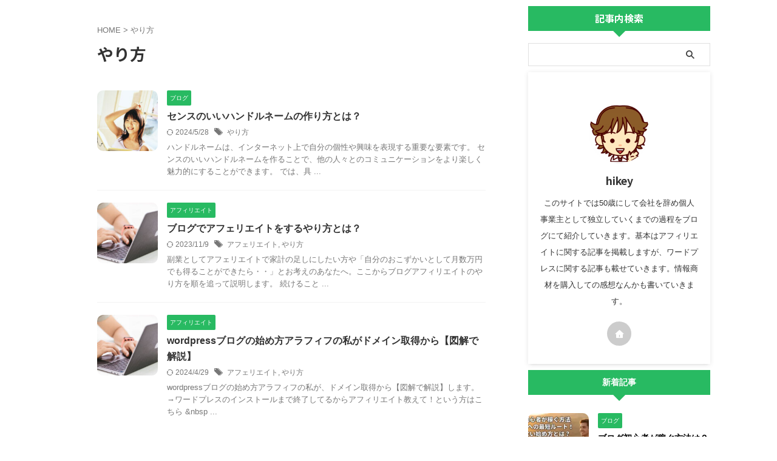

--- FILE ---
content_type: text/html; charset=UTF-8
request_url: https://50affiliate.com/tag/%E3%82%84%E3%82%8A%E6%96%B9/
body_size: 24893
content:
<!DOCTYPE html>
<html lang="ja" class="s-navi-search-overlay  toc-style-default">
	<!--<![endif]-->
	<head prefix="og: http://ogp.me/ns# fb: http://ogp.me/ns/fb# article: http://ogp.me/ns/article#">
		
	<!-- Global site tag (gtag.js) - Google Analytics -->
	<script async src="https://www.googletagmanager.com/gtag/js?id=G-1P1Y94RLHR"></script>
	<script>
	  window.dataLayer = window.dataLayer || [];
	  function gtag(){dataLayer.push(arguments);}
	  gtag('js', new Date());

	  gtag('config', 'G-1P1Y94RLHR');
	</script>
			<meta charset="UTF-8" >
		<meta name="viewport" content="width=device-width,initial-scale=1.0,user-scalable=no,viewport-fit=cover">
		<meta name="format-detection" content="telephone=no" >
		<meta name="referrer" content="no-referrer-when-downgrade"/>

		
		<link rel="alternate" type="application/rss+xml" title="50歳からのアフィリエイト入門 RSS Feed" href="https://50affiliate.com/feed/" />
		<link rel="pingback" href="https://50affiliate.com/xmlrpc.php" >
		<!--[if lt IE 9]>
		<script src="https://50affiliate.com/wp-content/themes/affinger/js/html5shiv.js"></script>
		<![endif]-->
				<script data-cfasync="false" data-no-defer="1" data-no-minify="1" data-no-optimize="1">var ewww_webp_supported=!1;function check_webp_feature(A,e){var w;e=void 0!==e?e:function(){},ewww_webp_supported?e(ewww_webp_supported):((w=new Image).onload=function(){ewww_webp_supported=0<w.width&&0<w.height,e&&e(ewww_webp_supported)},w.onerror=function(){e&&e(!1)},w.src="data:image/webp;base64,"+{alpha:"UklGRkoAAABXRUJQVlA4WAoAAAAQAAAAAAAAAAAAQUxQSAwAAAARBxAR/Q9ERP8DAABWUDggGAAAABQBAJ0BKgEAAQAAAP4AAA3AAP7mtQAAAA=="}[A])}check_webp_feature("alpha");</script><script data-cfasync="false" data-no-defer="1" data-no-minify="1" data-no-optimize="1">var Arrive=function(c,w){"use strict";if(c.MutationObserver&&"undefined"!=typeof HTMLElement){var r,a=0,u=(r=HTMLElement.prototype.matches||HTMLElement.prototype.webkitMatchesSelector||HTMLElement.prototype.mozMatchesSelector||HTMLElement.prototype.msMatchesSelector,{matchesSelector:function(e,t){return e instanceof HTMLElement&&r.call(e,t)},addMethod:function(e,t,r){var a=e[t];e[t]=function(){return r.length==arguments.length?r.apply(this,arguments):"function"==typeof a?a.apply(this,arguments):void 0}},callCallbacks:function(e,t){t&&t.options.onceOnly&&1==t.firedElems.length&&(e=[e[0]]);for(var r,a=0;r=e[a];a++)r&&r.callback&&r.callback.call(r.elem,r.elem);t&&t.options.onceOnly&&1==t.firedElems.length&&t.me.unbindEventWithSelectorAndCallback.call(t.target,t.selector,t.callback)},checkChildNodesRecursively:function(e,t,r,a){for(var i,n=0;i=e[n];n++)r(i,t,a)&&a.push({callback:t.callback,elem:i}),0<i.childNodes.length&&u.checkChildNodesRecursively(i.childNodes,t,r,a)},mergeArrays:function(e,t){var r,a={};for(r in e)e.hasOwnProperty(r)&&(a[r]=e[r]);for(r in t)t.hasOwnProperty(r)&&(a[r]=t[r]);return a},toElementsArray:function(e){return e=void 0!==e&&("number"!=typeof e.length||e===c)?[e]:e}}),e=(l.prototype.addEvent=function(e,t,r,a){a={target:e,selector:t,options:r,callback:a,firedElems:[]};return this._beforeAdding&&this._beforeAdding(a),this._eventsBucket.push(a),a},l.prototype.removeEvent=function(e){for(var t,r=this._eventsBucket.length-1;t=this._eventsBucket[r];r--)e(t)&&(this._beforeRemoving&&this._beforeRemoving(t),(t=this._eventsBucket.splice(r,1))&&t.length&&(t[0].callback=null))},l.prototype.beforeAdding=function(e){this._beforeAdding=e},l.prototype.beforeRemoving=function(e){this._beforeRemoving=e},l),t=function(i,n){var o=new e,l=this,s={fireOnAttributesModification:!1};return o.beforeAdding(function(t){var e=t.target;e!==c.document&&e!==c||(e=document.getElementsByTagName("html")[0]);var r=new MutationObserver(function(e){n.call(this,e,t)}),a=i(t.options);r.observe(e,a),t.observer=r,t.me=l}),o.beforeRemoving(function(e){e.observer.disconnect()}),this.bindEvent=function(e,t,r){t=u.mergeArrays(s,t);for(var a=u.toElementsArray(this),i=0;i<a.length;i++)o.addEvent(a[i],e,t,r)},this.unbindEvent=function(){var r=u.toElementsArray(this);o.removeEvent(function(e){for(var t=0;t<r.length;t++)if(this===w||e.target===r[t])return!0;return!1})},this.unbindEventWithSelectorOrCallback=function(r){var a=u.toElementsArray(this),i=r,e="function"==typeof r?function(e){for(var t=0;t<a.length;t++)if((this===w||e.target===a[t])&&e.callback===i)return!0;return!1}:function(e){for(var t=0;t<a.length;t++)if((this===w||e.target===a[t])&&e.selector===r)return!0;return!1};o.removeEvent(e)},this.unbindEventWithSelectorAndCallback=function(r,a){var i=u.toElementsArray(this);o.removeEvent(function(e){for(var t=0;t<i.length;t++)if((this===w||e.target===i[t])&&e.selector===r&&e.callback===a)return!0;return!1})},this},i=new function(){var s={fireOnAttributesModification:!1,onceOnly:!1,existing:!1};function n(e,t,r){return!(!u.matchesSelector(e,t.selector)||(e._id===w&&(e._id=a++),-1!=t.firedElems.indexOf(e._id)))&&(t.firedElems.push(e._id),!0)}var c=(i=new t(function(e){var t={attributes:!1,childList:!0,subtree:!0};return e.fireOnAttributesModification&&(t.attributes=!0),t},function(e,i){e.forEach(function(e){var t=e.addedNodes,r=e.target,a=[];null!==t&&0<t.length?u.checkChildNodesRecursively(t,i,n,a):"attributes"===e.type&&n(r,i)&&a.push({callback:i.callback,elem:r}),u.callCallbacks(a,i)})})).bindEvent;return i.bindEvent=function(e,t,r){t=void 0===r?(r=t,s):u.mergeArrays(s,t);var a=u.toElementsArray(this);if(t.existing){for(var i=[],n=0;n<a.length;n++)for(var o=a[n].querySelectorAll(e),l=0;l<o.length;l++)i.push({callback:r,elem:o[l]});if(t.onceOnly&&i.length)return r.call(i[0].elem,i[0].elem);setTimeout(u.callCallbacks,1,i)}c.call(this,e,t,r)},i},o=new function(){var a={};function i(e,t){return u.matchesSelector(e,t.selector)}var n=(o=new t(function(){return{childList:!0,subtree:!0}},function(e,r){e.forEach(function(e){var t=e.removedNodes,e=[];null!==t&&0<t.length&&u.checkChildNodesRecursively(t,r,i,e),u.callCallbacks(e,r)})})).bindEvent;return o.bindEvent=function(e,t,r){t=void 0===r?(r=t,a):u.mergeArrays(a,t),n.call(this,e,t,r)},o};d(HTMLElement.prototype),d(NodeList.prototype),d(HTMLCollection.prototype),d(HTMLDocument.prototype),d(Window.prototype);var n={};return s(i,n,"unbindAllArrive"),s(o,n,"unbindAllLeave"),n}function l(){this._eventsBucket=[],this._beforeAdding=null,this._beforeRemoving=null}function s(e,t,r){u.addMethod(t,r,e.unbindEvent),u.addMethod(t,r,e.unbindEventWithSelectorOrCallback),u.addMethod(t,r,e.unbindEventWithSelectorAndCallback)}function d(e){e.arrive=i.bindEvent,s(i,e,"unbindArrive"),e.leave=o.bindEvent,s(o,e,"unbindLeave")}}(window,void 0),ewww_webp_supported=!1;function check_webp_feature(e,t){var r;ewww_webp_supported?t(ewww_webp_supported):((r=new Image).onload=function(){ewww_webp_supported=0<r.width&&0<r.height,t(ewww_webp_supported)},r.onerror=function(){t(!1)},r.src="data:image/webp;base64,"+{alpha:"UklGRkoAAABXRUJQVlA4WAoAAAAQAAAAAAAAAAAAQUxQSAwAAAARBxAR/Q9ERP8DAABWUDggGAAAABQBAJ0BKgEAAQAAAP4AAA3AAP7mtQAAAA==",animation:"UklGRlIAAABXRUJQVlA4WAoAAAASAAAAAAAAAAAAQU5JTQYAAAD/////AABBTk1GJgAAAAAAAAAAAAAAAAAAAGQAAABWUDhMDQAAAC8AAAAQBxAREYiI/gcA"}[e])}function ewwwLoadImages(e){if(e){for(var t=document.querySelectorAll(".batch-image img, .image-wrapper a, .ngg-pro-masonry-item a, .ngg-galleria-offscreen-seo-wrapper a"),r=0,a=t.length;r<a;r++)ewwwAttr(t[r],"data-src",t[r].getAttribute("data-webp")),ewwwAttr(t[r],"data-thumbnail",t[r].getAttribute("data-webp-thumbnail"));for(var i=document.querySelectorAll("div.woocommerce-product-gallery__image"),r=0,a=i.length;r<a;r++)ewwwAttr(i[r],"data-thumb",i[r].getAttribute("data-webp-thumb"))}for(var n=document.querySelectorAll("video"),r=0,a=n.length;r<a;r++)ewwwAttr(n[r],"poster",e?n[r].getAttribute("data-poster-webp"):n[r].getAttribute("data-poster-image"));for(var o,l=document.querySelectorAll("img.ewww_webp_lazy_load"),r=0,a=l.length;r<a;r++)e&&(ewwwAttr(l[r],"data-lazy-srcset",l[r].getAttribute("data-lazy-srcset-webp")),ewwwAttr(l[r],"data-srcset",l[r].getAttribute("data-srcset-webp")),ewwwAttr(l[r],"data-lazy-src",l[r].getAttribute("data-lazy-src-webp")),ewwwAttr(l[r],"data-src",l[r].getAttribute("data-src-webp")),ewwwAttr(l[r],"data-orig-file",l[r].getAttribute("data-webp-orig-file")),ewwwAttr(l[r],"data-medium-file",l[r].getAttribute("data-webp-medium-file")),ewwwAttr(l[r],"data-large-file",l[r].getAttribute("data-webp-large-file")),null!=(o=l[r].getAttribute("srcset"))&&!1!==o&&o.includes("R0lGOD")&&ewwwAttr(l[r],"src",l[r].getAttribute("data-lazy-src-webp"))),l[r].className=l[r].className.replace(/\bewww_webp_lazy_load\b/,"");for(var s=document.querySelectorAll(".ewww_webp"),r=0,a=s.length;r<a;r++)e?(ewwwAttr(s[r],"srcset",s[r].getAttribute("data-srcset-webp")),ewwwAttr(s[r],"src",s[r].getAttribute("data-src-webp")),ewwwAttr(s[r],"data-orig-file",s[r].getAttribute("data-webp-orig-file")),ewwwAttr(s[r],"data-medium-file",s[r].getAttribute("data-webp-medium-file")),ewwwAttr(s[r],"data-large-file",s[r].getAttribute("data-webp-large-file")),ewwwAttr(s[r],"data-large_image",s[r].getAttribute("data-webp-large_image")),ewwwAttr(s[r],"data-src",s[r].getAttribute("data-webp-src"))):(ewwwAttr(s[r],"srcset",s[r].getAttribute("data-srcset-img")),ewwwAttr(s[r],"src",s[r].getAttribute("data-src-img"))),s[r].className=s[r].className.replace(/\bewww_webp\b/,"ewww_webp_loaded");window.jQuery&&jQuery.fn.isotope&&jQuery.fn.imagesLoaded&&(jQuery(".fusion-posts-container-infinite").imagesLoaded(function(){jQuery(".fusion-posts-container-infinite").hasClass("isotope")&&jQuery(".fusion-posts-container-infinite").isotope()}),jQuery(".fusion-portfolio:not(.fusion-recent-works) .fusion-portfolio-wrapper").imagesLoaded(function(){jQuery(".fusion-portfolio:not(.fusion-recent-works) .fusion-portfolio-wrapper").isotope()}))}function ewwwWebPInit(e){ewwwLoadImages(e),ewwwNggLoadGalleries(e),document.arrive(".ewww_webp",function(){ewwwLoadImages(e)}),document.arrive(".ewww_webp_lazy_load",function(){ewwwLoadImages(e)}),document.arrive("videos",function(){ewwwLoadImages(e)}),"loading"==document.readyState?document.addEventListener("DOMContentLoaded",ewwwJSONParserInit):("undefined"!=typeof galleries&&ewwwNggParseGalleries(e),ewwwWooParseVariations(e))}function ewwwAttr(e,t,r){null!=r&&!1!==r&&e.setAttribute(t,r)}function ewwwJSONParserInit(){"undefined"!=typeof galleries&&check_webp_feature("alpha",ewwwNggParseGalleries),check_webp_feature("alpha",ewwwWooParseVariations)}function ewwwWooParseVariations(e){if(e)for(var t=document.querySelectorAll("form.variations_form"),r=0,a=t.length;r<a;r++){var i=t[r].getAttribute("data-product_variations"),n=!1;try{for(var o in i=JSON.parse(i))void 0!==i[o]&&void 0!==i[o].image&&(void 0!==i[o].image.src_webp&&(i[o].image.src=i[o].image.src_webp,n=!0),void 0!==i[o].image.srcset_webp&&(i[o].image.srcset=i[o].image.srcset_webp,n=!0),void 0!==i[o].image.full_src_webp&&(i[o].image.full_src=i[o].image.full_src_webp,n=!0),void 0!==i[o].image.gallery_thumbnail_src_webp&&(i[o].image.gallery_thumbnail_src=i[o].image.gallery_thumbnail_src_webp,n=!0),void 0!==i[o].image.thumb_src_webp&&(i[o].image.thumb_src=i[o].image.thumb_src_webp,n=!0));n&&ewwwAttr(t[r],"data-product_variations",JSON.stringify(i))}catch(e){}}}function ewwwNggParseGalleries(e){if(e)for(var t in galleries){var r=galleries[t];galleries[t].images_list=ewwwNggParseImageList(r.images_list)}}function ewwwNggLoadGalleries(e){e&&document.addEventListener("ngg.galleria.themeadded",function(e,t){window.ngg_galleria._create_backup=window.ngg_galleria.create,window.ngg_galleria.create=function(e,t){var r=$(e).data("id");return galleries["gallery_"+r].images_list=ewwwNggParseImageList(galleries["gallery_"+r].images_list),window.ngg_galleria._create_backup(e,t)}})}function ewwwNggParseImageList(e){for(var t in e){var r=e[t];if(void 0!==r["image-webp"]&&(e[t].image=r["image-webp"],delete e[t]["image-webp"]),void 0!==r["thumb-webp"]&&(e[t].thumb=r["thumb-webp"],delete e[t]["thumb-webp"]),void 0!==r.full_image_webp&&(e[t].full_image=r.full_image_webp,delete e[t].full_image_webp),void 0!==r.srcsets)for(var a in r.srcsets)nggSrcset=r.srcsets[a],void 0!==r.srcsets[a+"-webp"]&&(e[t].srcsets[a]=r.srcsets[a+"-webp"],delete e[t].srcsets[a+"-webp"]);if(void 0!==r.full_srcsets)for(var i in r.full_srcsets)nggFSrcset=r.full_srcsets[i],void 0!==r.full_srcsets[i+"-webp"]&&(e[t].full_srcsets[i]=r.full_srcsets[i+"-webp"],delete e[t].full_srcsets[i+"-webp"])}return e}check_webp_feature("alpha",ewwwWebPInit);</script><meta name='robots' content='max-image-preview:large' />
<title>やり方 - 50歳からのアフィリエイト入門</title>
<style id='wp-img-auto-sizes-contain-inline-css' type='text/css'>
img:is([sizes=auto i],[sizes^="auto," i]){contain-intrinsic-size:3000px 1500px}
/*# sourceURL=wp-img-auto-sizes-contain-inline-css */
</style>
<style id='wp-emoji-styles-inline-css' type='text/css'>

	img.wp-smiley, img.emoji {
		display: inline !important;
		border: none !important;
		box-shadow: none !important;
		height: 1em !important;
		width: 1em !important;
		margin: 0 0.07em !important;
		vertical-align: -0.1em !important;
		background: none !important;
		padding: 0 !important;
	}
/*# sourceURL=wp-emoji-styles-inline-css */
</style>
<style id='wp-block-library-inline-css' type='text/css'>
:root{--wp-block-synced-color:#7a00df;--wp-block-synced-color--rgb:122,0,223;--wp-bound-block-color:var(--wp-block-synced-color);--wp-editor-canvas-background:#ddd;--wp-admin-theme-color:#007cba;--wp-admin-theme-color--rgb:0,124,186;--wp-admin-theme-color-darker-10:#006ba1;--wp-admin-theme-color-darker-10--rgb:0,107,160.5;--wp-admin-theme-color-darker-20:#005a87;--wp-admin-theme-color-darker-20--rgb:0,90,135;--wp-admin-border-width-focus:2px}@media (min-resolution:192dpi){:root{--wp-admin-border-width-focus:1.5px}}.wp-element-button{cursor:pointer}:root .has-very-light-gray-background-color{background-color:#eee}:root .has-very-dark-gray-background-color{background-color:#313131}:root .has-very-light-gray-color{color:#eee}:root .has-very-dark-gray-color{color:#313131}:root .has-vivid-green-cyan-to-vivid-cyan-blue-gradient-background{background:linear-gradient(135deg,#00d084,#0693e3)}:root .has-purple-crush-gradient-background{background:linear-gradient(135deg,#34e2e4,#4721fb 50%,#ab1dfe)}:root .has-hazy-dawn-gradient-background{background:linear-gradient(135deg,#faaca8,#dad0ec)}:root .has-subdued-olive-gradient-background{background:linear-gradient(135deg,#fafae1,#67a671)}:root .has-atomic-cream-gradient-background{background:linear-gradient(135deg,#fdd79a,#004a59)}:root .has-nightshade-gradient-background{background:linear-gradient(135deg,#330968,#31cdcf)}:root .has-midnight-gradient-background{background:linear-gradient(135deg,#020381,#2874fc)}:root{--wp--preset--font-size--normal:16px;--wp--preset--font-size--huge:42px}.has-regular-font-size{font-size:1em}.has-larger-font-size{font-size:2.625em}.has-normal-font-size{font-size:var(--wp--preset--font-size--normal)}.has-huge-font-size{font-size:var(--wp--preset--font-size--huge)}.has-text-align-center{text-align:center}.has-text-align-left{text-align:left}.has-text-align-right{text-align:right}.has-fit-text{white-space:nowrap!important}#end-resizable-editor-section{display:none}.aligncenter{clear:both}.items-justified-left{justify-content:flex-start}.items-justified-center{justify-content:center}.items-justified-right{justify-content:flex-end}.items-justified-space-between{justify-content:space-between}.screen-reader-text{border:0;clip-path:inset(50%);height:1px;margin:-1px;overflow:hidden;padding:0;position:absolute;width:1px;word-wrap:normal!important}.screen-reader-text:focus{background-color:#ddd;clip-path:none;color:#444;display:block;font-size:1em;height:auto;left:5px;line-height:normal;padding:15px 23px 14px;text-decoration:none;top:5px;width:auto;z-index:100000}html :where(.has-border-color){border-style:solid}html :where([style*=border-top-color]){border-top-style:solid}html :where([style*=border-right-color]){border-right-style:solid}html :where([style*=border-bottom-color]){border-bottom-style:solid}html :where([style*=border-left-color]){border-left-style:solid}html :where([style*=border-width]){border-style:solid}html :where([style*=border-top-width]){border-top-style:solid}html :where([style*=border-right-width]){border-right-style:solid}html :where([style*=border-bottom-width]){border-bottom-style:solid}html :where([style*=border-left-width]){border-left-style:solid}html :where(img[class*=wp-image-]){height:auto;max-width:100%}:where(figure){margin:0 0 1em}html :where(.is-position-sticky){--wp-admin--admin-bar--position-offset:var(--wp-admin--admin-bar--height,0px)}@media screen and (max-width:600px){html :where(.is-position-sticky){--wp-admin--admin-bar--position-offset:0px}}

/*# sourceURL=wp-block-library-inline-css */
</style><style id='global-styles-inline-css' type='text/css'>
:root{--wp--preset--aspect-ratio--square: 1;--wp--preset--aspect-ratio--4-3: 4/3;--wp--preset--aspect-ratio--3-4: 3/4;--wp--preset--aspect-ratio--3-2: 3/2;--wp--preset--aspect-ratio--2-3: 2/3;--wp--preset--aspect-ratio--16-9: 16/9;--wp--preset--aspect-ratio--9-16: 9/16;--wp--preset--color--black: #000000;--wp--preset--color--cyan-bluish-gray: #abb8c3;--wp--preset--color--white: #ffffff;--wp--preset--color--pale-pink: #f78da7;--wp--preset--color--vivid-red: #cf2e2e;--wp--preset--color--luminous-vivid-orange: #ff6900;--wp--preset--color--luminous-vivid-amber: #fcb900;--wp--preset--color--light-green-cyan: #eefaff;--wp--preset--color--vivid-green-cyan: #00d084;--wp--preset--color--pale-cyan-blue: #8ed1fc;--wp--preset--color--vivid-cyan-blue: #0693e3;--wp--preset--color--vivid-purple: #9b51e0;--wp--preset--color--soft-red: #e92f3d;--wp--preset--color--light-grayish-red: #fdf0f2;--wp--preset--color--vivid-yellow: #ffc107;--wp--preset--color--very-pale-yellow: #fffde7;--wp--preset--color--very-light-gray: #fafafa;--wp--preset--color--very-dark-gray: #313131;--wp--preset--color--original-color-a: #43a047;--wp--preset--color--original-color-b: #795548;--wp--preset--color--original-color-c: #ec407a;--wp--preset--color--original-color-d: #9e9d24;--wp--preset--gradient--vivid-cyan-blue-to-vivid-purple: linear-gradient(135deg,rgb(6,147,227) 0%,rgb(155,81,224) 100%);--wp--preset--gradient--light-green-cyan-to-vivid-green-cyan: linear-gradient(135deg,rgb(122,220,180) 0%,rgb(0,208,130) 100%);--wp--preset--gradient--luminous-vivid-amber-to-luminous-vivid-orange: linear-gradient(135deg,rgb(252,185,0) 0%,rgb(255,105,0) 100%);--wp--preset--gradient--luminous-vivid-orange-to-vivid-red: linear-gradient(135deg,rgb(255,105,0) 0%,rgb(207,46,46) 100%);--wp--preset--gradient--very-light-gray-to-cyan-bluish-gray: linear-gradient(135deg,rgb(238,238,238) 0%,rgb(169,184,195) 100%);--wp--preset--gradient--cool-to-warm-spectrum: linear-gradient(135deg,rgb(74,234,220) 0%,rgb(151,120,209) 20%,rgb(207,42,186) 40%,rgb(238,44,130) 60%,rgb(251,105,98) 80%,rgb(254,248,76) 100%);--wp--preset--gradient--blush-light-purple: linear-gradient(135deg,rgb(255,206,236) 0%,rgb(152,150,240) 100%);--wp--preset--gradient--blush-bordeaux: linear-gradient(135deg,rgb(254,205,165) 0%,rgb(254,45,45) 50%,rgb(107,0,62) 100%);--wp--preset--gradient--luminous-dusk: linear-gradient(135deg,rgb(255,203,112) 0%,rgb(199,81,192) 50%,rgb(65,88,208) 100%);--wp--preset--gradient--pale-ocean: linear-gradient(135deg,rgb(255,245,203) 0%,rgb(182,227,212) 50%,rgb(51,167,181) 100%);--wp--preset--gradient--electric-grass: linear-gradient(135deg,rgb(202,248,128) 0%,rgb(113,206,126) 100%);--wp--preset--gradient--midnight: linear-gradient(135deg,rgb(2,3,129) 0%,rgb(40,116,252) 100%);--wp--preset--font-size--small: .8em;--wp--preset--font-size--medium: 20px;--wp--preset--font-size--large: 1.5em;--wp--preset--font-size--x-large: 42px;--wp--preset--font-size--st-regular: 1em;--wp--preset--font-size--huge: 3em;--wp--preset--spacing--20: 0.44rem;--wp--preset--spacing--30: 0.67rem;--wp--preset--spacing--40: 1rem;--wp--preset--spacing--50: 1.5rem;--wp--preset--spacing--60: 2.25rem;--wp--preset--spacing--70: 3.38rem;--wp--preset--spacing--80: 5.06rem;--wp--preset--shadow--natural: 6px 6px 9px rgba(0, 0, 0, 0.2);--wp--preset--shadow--deep: 12px 12px 50px rgba(0, 0, 0, 0.4);--wp--preset--shadow--sharp: 6px 6px 0px rgba(0, 0, 0, 0.2);--wp--preset--shadow--outlined: 6px 6px 0px -3px rgb(255, 255, 255), 6px 6px rgb(0, 0, 0);--wp--preset--shadow--crisp: 6px 6px 0px rgb(0, 0, 0);}:where(.is-layout-flex){gap: 0.5em;}:where(.is-layout-grid){gap: 0.5em;}body .is-layout-flex{display: flex;}.is-layout-flex{flex-wrap: wrap;align-items: center;}.is-layout-flex > :is(*, div){margin: 0;}body .is-layout-grid{display: grid;}.is-layout-grid > :is(*, div){margin: 0;}:where(.wp-block-columns.is-layout-flex){gap: 2em;}:where(.wp-block-columns.is-layout-grid){gap: 2em;}:where(.wp-block-post-template.is-layout-flex){gap: 1.25em;}:where(.wp-block-post-template.is-layout-grid){gap: 1.25em;}.has-black-color{color: var(--wp--preset--color--black) !important;}.has-cyan-bluish-gray-color{color: var(--wp--preset--color--cyan-bluish-gray) !important;}.has-white-color{color: var(--wp--preset--color--white) !important;}.has-pale-pink-color{color: var(--wp--preset--color--pale-pink) !important;}.has-vivid-red-color{color: var(--wp--preset--color--vivid-red) !important;}.has-luminous-vivid-orange-color{color: var(--wp--preset--color--luminous-vivid-orange) !important;}.has-luminous-vivid-amber-color{color: var(--wp--preset--color--luminous-vivid-amber) !important;}.has-light-green-cyan-color{color: var(--wp--preset--color--light-green-cyan) !important;}.has-vivid-green-cyan-color{color: var(--wp--preset--color--vivid-green-cyan) !important;}.has-pale-cyan-blue-color{color: var(--wp--preset--color--pale-cyan-blue) !important;}.has-vivid-cyan-blue-color{color: var(--wp--preset--color--vivid-cyan-blue) !important;}.has-vivid-purple-color{color: var(--wp--preset--color--vivid-purple) !important;}.has-black-background-color{background-color: var(--wp--preset--color--black) !important;}.has-cyan-bluish-gray-background-color{background-color: var(--wp--preset--color--cyan-bluish-gray) !important;}.has-white-background-color{background-color: var(--wp--preset--color--white) !important;}.has-pale-pink-background-color{background-color: var(--wp--preset--color--pale-pink) !important;}.has-vivid-red-background-color{background-color: var(--wp--preset--color--vivid-red) !important;}.has-luminous-vivid-orange-background-color{background-color: var(--wp--preset--color--luminous-vivid-orange) !important;}.has-luminous-vivid-amber-background-color{background-color: var(--wp--preset--color--luminous-vivid-amber) !important;}.has-light-green-cyan-background-color{background-color: var(--wp--preset--color--light-green-cyan) !important;}.has-vivid-green-cyan-background-color{background-color: var(--wp--preset--color--vivid-green-cyan) !important;}.has-pale-cyan-blue-background-color{background-color: var(--wp--preset--color--pale-cyan-blue) !important;}.has-vivid-cyan-blue-background-color{background-color: var(--wp--preset--color--vivid-cyan-blue) !important;}.has-vivid-purple-background-color{background-color: var(--wp--preset--color--vivid-purple) !important;}.has-black-border-color{border-color: var(--wp--preset--color--black) !important;}.has-cyan-bluish-gray-border-color{border-color: var(--wp--preset--color--cyan-bluish-gray) !important;}.has-white-border-color{border-color: var(--wp--preset--color--white) !important;}.has-pale-pink-border-color{border-color: var(--wp--preset--color--pale-pink) !important;}.has-vivid-red-border-color{border-color: var(--wp--preset--color--vivid-red) !important;}.has-luminous-vivid-orange-border-color{border-color: var(--wp--preset--color--luminous-vivid-orange) !important;}.has-luminous-vivid-amber-border-color{border-color: var(--wp--preset--color--luminous-vivid-amber) !important;}.has-light-green-cyan-border-color{border-color: var(--wp--preset--color--light-green-cyan) !important;}.has-vivid-green-cyan-border-color{border-color: var(--wp--preset--color--vivid-green-cyan) !important;}.has-pale-cyan-blue-border-color{border-color: var(--wp--preset--color--pale-cyan-blue) !important;}.has-vivid-cyan-blue-border-color{border-color: var(--wp--preset--color--vivid-cyan-blue) !important;}.has-vivid-purple-border-color{border-color: var(--wp--preset--color--vivid-purple) !important;}.has-vivid-cyan-blue-to-vivid-purple-gradient-background{background: var(--wp--preset--gradient--vivid-cyan-blue-to-vivid-purple) !important;}.has-light-green-cyan-to-vivid-green-cyan-gradient-background{background: var(--wp--preset--gradient--light-green-cyan-to-vivid-green-cyan) !important;}.has-luminous-vivid-amber-to-luminous-vivid-orange-gradient-background{background: var(--wp--preset--gradient--luminous-vivid-amber-to-luminous-vivid-orange) !important;}.has-luminous-vivid-orange-to-vivid-red-gradient-background{background: var(--wp--preset--gradient--luminous-vivid-orange-to-vivid-red) !important;}.has-very-light-gray-to-cyan-bluish-gray-gradient-background{background: var(--wp--preset--gradient--very-light-gray-to-cyan-bluish-gray) !important;}.has-cool-to-warm-spectrum-gradient-background{background: var(--wp--preset--gradient--cool-to-warm-spectrum) !important;}.has-blush-light-purple-gradient-background{background: var(--wp--preset--gradient--blush-light-purple) !important;}.has-blush-bordeaux-gradient-background{background: var(--wp--preset--gradient--blush-bordeaux) !important;}.has-luminous-dusk-gradient-background{background: var(--wp--preset--gradient--luminous-dusk) !important;}.has-pale-ocean-gradient-background{background: var(--wp--preset--gradient--pale-ocean) !important;}.has-electric-grass-gradient-background{background: var(--wp--preset--gradient--electric-grass) !important;}.has-midnight-gradient-background{background: var(--wp--preset--gradient--midnight) !important;}.has-small-font-size{font-size: var(--wp--preset--font-size--small) !important;}.has-medium-font-size{font-size: var(--wp--preset--font-size--medium) !important;}.has-large-font-size{font-size: var(--wp--preset--font-size--large) !important;}.has-x-large-font-size{font-size: var(--wp--preset--font-size--x-large) !important;}
/*# sourceURL=global-styles-inline-css */
</style>

<style id='classic-theme-styles-inline-css' type='text/css'>
/*! This file is auto-generated */
.wp-block-button__link{color:#fff;background-color:#32373c;border-radius:9999px;box-shadow:none;text-decoration:none;padding:calc(.667em + 2px) calc(1.333em + 2px);font-size:1.125em}.wp-block-file__button{background:#32373c;color:#fff;text-decoration:none}
/*# sourceURL=/wp-includes/css/classic-themes.min.css */
</style>
<link rel='stylesheet' id='contact-form-7-css' href='https://50affiliate.com/wp-content/plugins/contact-form-7/includes/css/styles.css?ver=6.1.4' type='text/css' media='all' />
<style id='zdn-adblock-detector-inline-inline-css' type='text/css'>
#zdn-adblock-overlay {
    position: fixed;
    top: 0;
    left: 0;
    width: 100%;
    height: 100%;
    background-color: rgba(0, 0, 0, 0.9);
    z-index: 999999;
    display: flex;
    justify-content: center;
    align-items: center;
}

.zdn-adblock-message {
    background-color: #fff;
    padding: 30px;
    border-radius: 5px;
    max-width: 500px;
    text-align: center;
    box-shadow: 0 0 20px rgba(0, 0, 0, 0.3);
    margin: 0 10px;
    position: relative;
}

.zdn-adblock-message h2 {
    color: #e74c3c;
    margin: 0 0 20px 0;
    font-size: 24px;
}

.zdn-adblock-message p {
    color: #333;
    margin: 0 0 20px 0;
    line-height: 1.6;
}

.zdn-close-overlay {
    background-color: #3498db;
    color: #fff;
    border: none;
    padding: 10px 20px;
    border-radius: 3px;
    cursor: pointer;
    font-size: 16px;
    transition: background-color 0.3s;
}

.zdn-close-overlay:hover {
    background-color: #2980b9;
}

.zdn-modal-close-x {
    position: absolute;
    top: 10px;
    right: 15px;
    background: none;
    border: none;
    font-size: 24px;
    font-weight: bold;
    color: #999;
    cursor: pointer;
    line-height: 1;
    padding: 0;
    width: 30px;
    height: 30px;
    display: flex;
    align-items: center;
    justify-content: center;
    border-radius: 50%;
    transition: all 0.3s ease;
}

.zdn-modal-close-x:hover {
    color: #e74c3c;
    background-color: #f8f8f8;
}

/*# sourceURL=zdn-adblock-detector-inline-inline-css */
</style>
<link rel='stylesheet' id='st-affiliate-manager-index-css' href='https://50affiliate.com/wp-content/plugins/st-affiliate-manager/Resources/assets/bundles/index.css?ver=6706adf8aac82b2037b2' type='text/css' media='all' />
<link rel='stylesheet' id='st-pv-monitor-shortcode-css' href='https://50affiliate.com/wp-content/plugins/st-pv-monitor/Resources/assets/bundles/shortcode.css?ver=42315566f7fe5d7fdee9' type='text/css' media='all' />
<link rel='stylesheet' id='st-pv-monitor-index-css' href='https://50affiliate.com/wp-content/plugins/st-pv-monitor/Resources/assets/bundles/index.css?ver=2.3.1' type='text/css' media='all' />
<link rel='stylesheet' id='normalize-css' href='https://50affiliate.com/wp-content/themes/affinger/css/normalize.css?ver=1.5.9' type='text/css' media='all' />
<link rel='stylesheet' id='st_svg-css' href='https://50affiliate.com/wp-content/themes/affinger/st_svg/style.css?ver=20240601' type='text/css' media='all' />
<link rel='stylesheet' id='slick-css' href='https://50affiliate.com/wp-content/themes/affinger/vendor/slick/slick.css?ver=1.8.0' type='text/css' media='all' />
<link rel='stylesheet' id='slick-theme-css' href='https://50affiliate.com/wp-content/themes/affinger/vendor/slick/slick-theme.css?ver=1.8.0' type='text/css' media='all' />
<link rel='stylesheet' id='fonts-googleapis-notosansjp-css' href='//fonts.googleapis.com/css?family=Noto+Sans+JP%3A400%2C700&#038;display=swap&#038;subset=japanese&#038;ver=6.9' type='text/css' media='all' />
<link rel='stylesheet' id='fonts-googleapis-roboto400-css' href='//fonts.googleapis.com/css2?family=Roboto%3Awght%40400&#038;display=swap&#038;ver=6.9' type='text/css' media='all' />
<link rel='stylesheet' id='style-css' href='https://50affiliate.com/wp-content/themes/affinger/style.css?ver=20240601' type='text/css' media='all' />
<link rel='stylesheet' id='child-style-css' href='https://50affiliate.com/wp-content/themes/affinger-child/style.css?ver=20240601' type='text/css' media='all' />
<link rel='stylesheet' id='single-css' href='https://50affiliate.com/wp-content/cache/busting/1/wp-content/themes/affinger/st-rankcss.css' type='text/css' media='all' />
<link rel='stylesheet' id='st-rich-animation-shortcode-st-rich-animation-css' href='https://50affiliate.com/wp-content/plugins/st-rich-animation/assets/css/shortcode/st-rich-animation.css?ver=20191218' type='text/css' media='all' />
<link rel='stylesheet' id='st-themecss-css' href='https://50affiliate.com/wp-content/cache/busting/1/wp-content/themes/affinger/st-themecss-loader.css' type='text/css' media='all' />
<script type="text/javascript" src="https://50affiliate.com/wp-includes/js/jquery/jquery.min.js?ver=3.7.1" id="jquery-core-js"></script>
<script type="text/javascript" src="https://50affiliate.com/wp-includes/js/jquery/jquery-migrate.min.js?ver=3.4.1" id="jquery-migrate-js"></script>
<script type="text/javascript" src="https://50affiliate.com/wp-content/themes/affinger-child/js/st_wp_head.js?ver=6.9" id="st-theme-head-js-js"></script>
<link rel="https://api.w.org/" href="https://50affiliate.com/wp-json/" /><link rel="alternate" title="JSON" type="application/json" href="https://50affiliate.com/wp-json/wp/v2/tags/9" /><meta name="thumbnail" content="https://50affiliate.com/wp-content/uploads/2022/04/ML345063-300x200.jpg">
<meta name="google-site-verification" content="nSlCPXqcFGTofzCeTUM28VTgt9hvW189078htEKpSmg" />
<script type="text/javascript">
    (function(c,l,a,r,i,t,y){
        c[a]=c[a]||function(){(c[a].q=c[a].q||[]).push(arguments)};
        t=l.createElement(r);t.async=1;t.src="https://www.clarity.ms/tag/"+i;
        y=l.getElementsByTagName(r)[0];y.parentNode.insertBefore(t,y);
    })(window, document, "clarity", "script", "8bh3yvxgd6");
</script>
<script async src="https://pagead2.googlesyndication.com/pagead/js/adsbygoogle.js?client=ca-pub-9219822871019645"
     crossorigin="anonymous"></script>
<style type="text/css">.recentcomments a{display:inline !important;padding:0 !important;margin:0 !important;}</style><style>.wp-block-gallery.is-cropped .blocks-gallery-item picture{height:100%;width:100%;}</style>		
<!-- OGP -->

<meta property="og:type" content="website">
<meta property="og:title" content="50歳からのアフィリエイト入門">
<meta property="og:url" content="https://50affiliate.com">
<meta property="og:description" content="脱サラしてアフィリエイトで収入を得るまでの過程">
<meta property="og:site_name" content="50歳からのアフィリエイト入門">
<meta property="og:image" content="https://50affiliate.com/wp-content/uploads/2022/04/ML345063-300x200.jpg">


				<meta name="twitter:card" content="summary_large_image">
	
	<meta name="twitter:site" content="@hikey19913188">
	<meta name="twitter:title" content="50歳からのアフィリエイト入門">
	<meta name="twitter:description" content="脱サラしてアフィリエイトで収入を得るまでの過程">
	<meta name="twitter:image" content="https://50affiliate.com/wp-content/uploads/2022/04/ML345063-300x200.jpg">
<!-- /OGP -->
		


<script>
	(function (window, document, $, undefined) {
		'use strict';

		var SlideBox = (function () {
			/**
			 * @param $element
			 *
			 * @constructor
			 */
			function SlideBox($element) {
				this._$element = $element;
			}

			SlideBox.prototype.$content = function () {
				return this._$element.find('[data-st-slidebox-content]');
			};

			SlideBox.prototype.$toggle = function () {
				return this._$element.find('[data-st-slidebox-toggle]');
			};

			SlideBox.prototype.$icon = function () {
				return this._$element.find('[data-st-slidebox-icon]');
			};

			SlideBox.prototype.$text = function () {
				return this._$element.find('[data-st-slidebox-text]');
			};

			SlideBox.prototype.is_expanded = function () {
				return !!(this._$element.filter('[data-st-slidebox-expanded="true"]').length);
			};

			SlideBox.prototype.expand = function () {
				var self = this;

				this.$content().slideDown()
					.promise()
					.then(function () {
						var $icon = self.$icon();
						var $text = self.$text();

						$icon.removeClass($icon.attr('data-st-slidebox-icon-collapsed'))
							.addClass($icon.attr('data-st-slidebox-icon-expanded'))

						$text.text($text.attr('data-st-slidebox-text-expanded'))

						self._$element.removeClass('is-collapsed')
							.addClass('is-expanded');

						self._$element.attr('data-st-slidebox-expanded', 'true');
					});
			};

			SlideBox.prototype.collapse = function () {
				var self = this;

				this.$content().slideUp()
					.promise()
					.then(function () {
						var $icon = self.$icon();
						var $text = self.$text();

						$icon.removeClass($icon.attr('data-st-slidebox-icon-expanded'))
							.addClass($icon.attr('data-st-slidebox-icon-collapsed'))

						$text.text($text.attr('data-st-slidebox-text-collapsed'))

						self._$element.removeClass('is-expanded')
							.addClass('is-collapsed');

						self._$element.attr('data-st-slidebox-expanded', 'false');
					});
			};

			SlideBox.prototype.toggle = function () {
				if (this.is_expanded()) {
					this.collapse();
				} else {
					this.expand();
				}
			};

			SlideBox.prototype.add_event_listeners = function () {
				var self = this;

				this.$toggle().on('click', function (event) {
					self.toggle();
				});
			};

			SlideBox.prototype.initialize = function () {
				this.add_event_listeners();
			};

			return SlideBox;
		}());

		function on_ready() {
			var slideBoxes = [];

			$('[data-st-slidebox]').each(function () {
				var $element = $(this);
				var slideBox = new SlideBox($element);

				slideBoxes.push(slideBox);

				slideBox.initialize();
			});

			return slideBoxes;
		}

		$(on_ready);
	}(window, window.document, jQuery));
</script>

	<script>
		(function (window, document, $, undefined) {
			'use strict';

			$(function(){
			$('.post h2:not([class^="is-style-st-heading-custom-"]):not([class*=" is-style-st-heading-custom-"]):not(.st-css-no2) , .h2modoki').wrapInner('<span class="st-dash-design"></span>');
			})
		}(window, window.document, jQuery));
	</script>
<script>
	(function (window, document, $, undefined) {
		'use strict';

		$(function(){
		  $('#st-tab-menu li').on('click', function(){
			if($(this).not('active')){
			  $(this).addClass('active').siblings('li').removeClass('active');
			  var index = $('#st-tab-menu li').index(this);
			  $('#st-tab-menu + #st-tab-box div').eq(index).addClass('active').siblings('div').removeClass('active');
			}
		  });
		});
	}(window, window.document, jQuery));
</script>

<script>
	(function (window, document, $, undefined) {
		'use strict';

		$(function(){
			/* 第一階層のみの目次にクラスを挿入 */
			$("#toc_container:not(:has(ul ul))").addClass("only-toc");
			/* アコーディオンメニュー内のカテゴリーにクラス追加 */
			$(".st-ac-box ul:has(.cat-item)").each(function(){
				$(this).addClass("st-ac-cat");
			});
		});
	}(window, window.document, jQuery));
</script>

<script>
	(function (window, document, $, undefined) {
		'use strict';

		$(function(){
									$('.st-star').parent('.rankh4').css('padding-bottom','5px'); // スターがある場合のランキング見出し調整
		});
	}(window, window.document, jQuery));
</script>




	<script>
		(function (window, document, $, undefined) {
			'use strict';

			$(function() {
				$('.is-style-st-paragraph-kaiwa').wrapInner('<span class="st-paragraph-kaiwa-text">');
			});
		}(window, window.document, jQuery));
	</script>

	<script>
		(function (window, document, $, undefined) {
			'use strict';

			$(function() {
				$('.is-style-st-paragraph-kaiwa-b').wrapInner('<span class="st-paragraph-kaiwa-text">');
			});
		}(window, window.document, jQuery));
	</script>

<script>
	/* Gutenbergスタイルを調整 */
	(function (window, document, $, undefined) {
		'use strict';

		$(function() {
			$( '[class^="is-style-st-paragraph-"],[class*=" is-style-st-paragraph-"]' ).wrapInner( '<span class="st-noflex"></span>' );
		});
	}(window, window.document, jQuery));
</script>

	<script>
		(function (window, document, $, undefined) {
			'use strict';

			/*
			$(function () {
				var display = function () {
					if ($(this).scrollTop() > 500) { //scroll量
						$("#footer-ad-box").slideDown(700);
					} else {
						$("#footer-ad-box").slideUp(700);
					}
				};
				$(window).on("scroll", display);
				//click
				$("#footer-ad-box .close a").on('click', function(){
					$("#footer-ad-box").slideUp(700);
					$("p.footer-ad-btn").fadeIn();
					$(window).off("scroll", display);
				});
				$("p.footer-ad-btn").on('click', function(){
					$("p.footer-ad-btn").fadeOut(1000);
					$("#footer-ad-box").slideDown(700);
				});
			});
			*/
			$(function(){
				$('main .entry-content').append('<div class="st-trigger-ad"></div>');
				var display = function () {
					$(".st-trigger-ad").each(function(){
						var imgPos = $(this).offset().top;
						var windowScroll = $(window).scrollTop();
						var windowHeight = $(window).height();
						if ( windowScroll > imgPos - windowHeight + windowHeight/5 ){
							$("#page-top").addClass("smanone");
							$("#footer-ad-box").slideDown(700);
							$(window).off("scroll", display);
						} else {
							//$("#footer-ad-box").slideUp(700);
						}
					});
				};
				$(window).on("scroll", display);
			});

			$(function () {
				//click
				$("#footer-ad-box .close a").on('click', function(){
					$("#page-top").removeClass("smanone");
					$("#footer-ad-box").slideUp(700);
					$("p.footer-ad-btn").fadeIn();
					$(window).off("scroll", display);
				});
				$("p.footer-ad-btn").on('click', function(){
					$("#page-top").addClass("smanone");
					$("p.footer-ad-btn").fadeOut(1000);
					$("#footer-ad-box").slideDown(700);
				});
			});
		}(window, window.document, jQuery));
	</script>




			</head>
	<body ontouchstart="" class="archive tag tag-9 wp-theme-affinger wp-child-theme-affinger-child st-af-ex not-front-page" >				<div id="st-ami">
				<div id="wrapper" class="" ontouchstart="">
				<div id="wrapper-in">

					
					<div id="content-w">

						
						

<div id="content" class="clearfix">
	<div id="contentInner">
		<main >
			<article>
				
				<!--ぱんくず -->
				<div id="breadcrumb">
					<ol>
						<li><a href="https://50affiliate.com"><span>HOME</span></a> > </li>
						<li>やり方</li>
					</ol>
				</div>
				<!--/ ぱんくず -->

									<div class="post">
													<h1 class="entry-title">やり方</h1>
						
																																								
													<div id="nocopy" >
								
															</div>

																									</div><!-- /post -->

					
					<aside>
						<div class="kanren ">
	
		
				
		<dl class="clearfix">
			<dt>
				
	<a href="https://50affiliate.com/sensu-no-ii-handoru-neemu-no-tsukurikata/">
					<img width="150" height="150" src="https://50affiliate.com/wp-content/uploads/2023/06/00018039_72A-150x150.jpg" class="attachment-st_thumb150 size-st_thumb150 wp-post-image" alt="" decoding="async" srcset="https://50affiliate.com/wp-content/uploads/2023/06/00018039_72A-150x150.jpg 150w, https://50affiliate.com/wp-content/uploads/2023/06/00018039_72A-100x100.jpg 100w" sizes="(max-width: 150px) 100vw, 150px" />			</a>

			</dt>
			<dd>
				
	
	<p class="st-catgroup itiran-category">
		<a href="https://50affiliate.com/category/%e3%83%96%e3%83%ad%e3%82%b0/" title="View all posts in ブログ" rel="category tag"><span class="catname st-catid8">ブログ</span></a>	</p>
				<h3><a href="https://50affiliate.com/sensu-no-ii-handoru-neemu-no-tsukurikata/">
						センスのいいハンドルネームの作り方とは？					</a></h3>

					<div class="blog_info">
		<p>
							<i class="st-fa st-svg-refresh"></i>2024/5/28										&nbsp;<span class="pcone">
						<i class="st-fa st-svg-tags"></i>&nbsp;<a href="https://50affiliate.com/tag/%e3%82%84%e3%82%8a%e6%96%b9/" rel="tag">やり方</a>				</span>
					</p>
	</div>

					<div class="st-excerpt smanone">
		<p>ハンドルネームは、インターネット上で自分の個性や興味を表現する重要な要素です。 センスのいいハンドルネームを作ることで、他の人々とのコミュニケーションをより楽しく魅力的にすることができます。 では、具 ... </p>
	</div>

				
			</dd>
		</dl>
	
		
				
		<dl class="clearfix">
			<dt>
				
	<a href="https://50affiliate.com/blog-afi-no1/">
					<img width="150" height="150" src="https://50affiliate.com/wp-content/uploads/2021/05/goriIMGL9703_TP_V-150x150.jpg" class="attachment-st_thumb150 size-st_thumb150 wp-post-image" alt="" decoding="async" srcset="https://50affiliate.com/wp-content/uploads/2021/05/goriIMGL9703_TP_V-150x150.jpg 150w, https://50affiliate.com/wp-content/uploads/2021/05/goriIMGL9703_TP_V-100x100.jpg 100w" sizes="(max-width: 150px) 100vw, 150px" />			</a>

			</dt>
			<dd>
				
	
	<p class="st-catgroup itiran-category">
		<a href="https://50affiliate.com/category/%e3%82%a2%e3%83%95%e3%82%a3%e3%83%aa%e3%82%a8%e3%82%a4%e3%83%88/" title="View all posts in アフィリエイト" rel="category tag"><span class="catname st-catid6">アフィリエイト</span></a>	</p>
				<h3><a href="https://50affiliate.com/blog-afi-no1/">
						ブログでアフェリエイトをするやり方とは？					</a></h3>

					<div class="blog_info">
		<p>
							<i class="st-fa st-svg-refresh"></i>2023/11/9										&nbsp;<span class="pcone">
						<i class="st-fa st-svg-tags"></i>&nbsp;<a href="https://50affiliate.com/tag/%e3%82%a2%e3%83%95%e3%82%a7%e3%83%aa%e3%82%a8%e3%82%a4%e3%83%88/" rel="tag">アフェリエイト</a>, <a href="https://50affiliate.com/tag/%e3%82%84%e3%82%8a%e6%96%b9/" rel="tag">やり方</a>				</span>
					</p>
	</div>

					<div class="st-excerpt smanone">
		<p>副業としてアフェリエイトで家計の足しにしたい方や「自分のおこずかいとして月数万円でも得ることができたら・・」とお考えのあなたへ。ここからブログアフィリエイトのやり方を順を追って説明します。 続けること ... </p>
	</div>

				
			</dd>
		</dl>
	
		
				
		<dl class="clearfix">
			<dt>
				
	<a href="https://50affiliate.com/blog-afiri/">
					<img width="150" height="150" src="https://50affiliate.com/wp-content/uploads/2021/05/goriIMGL9703_TP_V-150x150.jpg" class="attachment-st_thumb150 size-st_thumb150 wp-post-image" alt="" decoding="async" srcset="https://50affiliate.com/wp-content/uploads/2021/05/goriIMGL9703_TP_V-150x150.jpg 150w, https://50affiliate.com/wp-content/uploads/2021/05/goriIMGL9703_TP_V-100x100.jpg 100w" sizes="(max-width: 150px) 100vw, 150px" />			</a>

			</dt>
			<dd>
				
	
	<p class="st-catgroup itiran-category">
		<a href="https://50affiliate.com/category/%e3%82%a2%e3%83%95%e3%82%a3%e3%83%aa%e3%82%a8%e3%82%a4%e3%83%88/" title="View all posts in アフィリエイト" rel="category tag"><span class="catname st-catid6">アフィリエイト</span></a>	</p>
				<h3><a href="https://50affiliate.com/blog-afiri/">
						wordpressブログの始め方アラフィフの私がドメイン取得から【図解で解説】					</a></h3>

					<div class="blog_info">
		<p>
							<i class="st-fa st-svg-refresh"></i>2024/4/29										&nbsp;<span class="pcone">
						<i class="st-fa st-svg-tags"></i>&nbsp;<a href="https://50affiliate.com/tag/%e3%82%a2%e3%83%95%e3%82%a7%e3%83%aa%e3%82%a8%e3%82%a4%e3%83%88/" rel="tag">アフェリエイト</a>, <a href="https://50affiliate.com/tag/%e3%82%84%e3%82%8a%e6%96%b9/" rel="tag">やり方</a>				</span>
					</p>
	</div>

					<div class="st-excerpt smanone">
		<p>wordpressブログの始め方アラフィフの私が、ドメイン取得から【図解で解説】します。 &nbsp; →ワードプレスのインストールまで終了してるからアフィリエイト教えて！という方はこちら &#038;nbsp ... </p>
	</div>

				
			</dd>
		</dl>
	</div>
							<div class="st-pagelink">
		<div class="st-pagelink-in">
				</div>
	</div>
					</aside>

																						
				
				
																															</article>
		</main>
	</div>
	<!-- /#contentInner -->

	

	
			<div id="side">
			<aside>
									<div class="side-topad">
													<div id="search-3" class="side-widgets widget_search"><p class="st-widgets-title"><span>記事内検索</span></p><div id="search" class="search-custom-d">
	<form method="get" id="searchform" action="https://50affiliate.com/">
		<label class="hidden" for="s">
					</label>
		<input type="text" placeholder="" value="" name="s" id="s" />
		<input type="submit" value="&#xf002;" class="st-fa" id="searchsubmit" />
	</form>
</div>
<!-- /stinger -->
</div><div id="authorst_widget-2" class="side-widgets widget_authorst_widget"><div class="st-author-box st-author-master">

<div class="st-author-profile">
		<div class="st-author-profile-avatar">
					<img alt='' src='https://secure.gravatar.com/avatar/c3883c43fc55dc64dc7f6ccb3aa4c6ac491230960fae6ef267b883df0e82b22c?s=150&#038;d=mm&#038;r=g' srcset='https://secure.gravatar.com/avatar/c3883c43fc55dc64dc7f6ccb3aa4c6ac491230960fae6ef267b883df0e82b22c?s=300&#038;d=mm&#038;r=g 2x' class='avatar avatar-150 photo' height='150' width='150' decoding='async'/>			</div>

	<div class="post st-author-profile-content">
		<p class="st-author-nickname">hikey</p>
		<p class="st-author-description">このサイトでは50歳にして会社を辞め個人事業主として独立していくまでの過程をブログにて紹介していきます。基本はアフィリエイトに関する記事を掲載しますが、ワードプレスに関する記事も載せていきます。情報商材を購入しての感想なんかも書いていきます。</p>
		<div class="sns-wrapper">
			<div class="sns">
				<ul class="profile-sns clearfix">

					
					
					
					
					
					
					
											<li class="author-homepage"><a rel="nofollow" href="https://50affiliate.com" target="_blank" title="home"><i class="st-fa st-svg-home" aria-hidden="true"></i></a></li>
					
				</ul>
			</div>
					</div>
	</div>
</div>
</div></div>
			<div id="guidemap_widget-2" class="side-widgets widget_guidemap_widget">
			
			<div id="guidemap_widget-2"
				 class="widget_guidemap_widget">
							</div>

			</div>
														</div>
				
									<h4 class="menu_underh2">新着記事</h4><div class="kanren ">
				
			
						
			<dl class="clearfix">
				<dt>
					
	<a href="https://50affiliate.com/blog-beginner-monetize-method/">
					<img width="150" height="150" src="https://50affiliate.com/wp-content/uploads/2026/01/ABS2GSn-XAdklKQxwiCUk1exZ4KmXwip-150x150.webp" class="attachment-st_thumb150 size-st_thumb150 wp-post-image" alt="ブログ初心者が稼ぐ方法は？月5万円への近道と失敗しない始め方の地図アイキャッチ" decoding="async" srcset="https://50affiliate.com/wp-content/uploads/2026/01/ABS2GSn-XAdklKQxwiCUk1exZ4KmXwip-150x150.webp 150w, https://50affiliate.com/wp-content/uploads/2026/01/ABS2GSn-XAdklKQxwiCUk1exZ4KmXwip-100x100.webp 100w, https://50affiliate.com/wp-content/uploads/2026/01/ABS2GSn-XAdklKQxwiCUk1exZ4KmXwip-120x120.webp 120w" sizes="(max-width: 150px) 100vw, 150px" />			</a>

				</dt>
				<dd>
					
	
	<p class="st-catgroup itiran-category">
		<a href="https://50affiliate.com/category/%e3%83%96%e3%83%ad%e3%82%b0/" title="View all posts in ブログ" rel="category tag"><span class="catname st-catid8">ブログ</span></a>	</p>
					<h5 class="kanren-t"><a href="https://50affiliate.com/blog-beginner-monetize-method/">ブログ初心者が稼ぐ方法は？月5万円への近道と失敗しない始め方の地図</a></h5>
						<div class="blog_info">
		<p>
							<i class="st-fa st-svg-clock-o"></i>2026/1/3					</p>
	</div>
					
					
				</dd>
			</dl>
		
			
						
			<dl class="clearfix">
				<dt>
					
	<a href="https://50affiliate.com/post-6888/">
					<img width="150" height="150" src="https://50affiliate.com/wp-content/uploads/2025/12/content-6-1-150x150.webp" class="attachment-st_thumb150 size-st_thumb150 wp-post-image" alt="AFFINGER6は「難しすぎて稼げない」は嘘？初心者が挫折する本当の原因と対策" decoding="async" srcset="https://50affiliate.com/wp-content/uploads/2025/12/content-6-1-150x150.webp 150w, https://50affiliate.com/wp-content/uploads/2025/12/content-6-1-100x100.webp 100w, https://50affiliate.com/wp-content/uploads/2025/12/content-6-1-120x120.webp 120w" sizes="(max-width: 150px) 100vw, 150px" />			</a>

				</dt>
				<dd>
					
	
	<p class="st-catgroup itiran-category">
		<a href="https://50affiliate.com/category/%e3%83%af%e3%83%bc%e3%83%89%e3%83%97%e3%83%ac%e3%82%b9/" title="View all posts in ワードプレス" rel="category tag"><span class="catname st-catid4">ワードプレス</span></a>	</p>
					<h5 class="kanren-t"><a href="https://50affiliate.com/post-6888/">AFFINGER6は「難しすぎて稼げない」は嘘？初心者が挫折する本当の原因と対策</a></h5>
						<div class="blog_info">
		<p>
							<i class="st-fa st-svg-clock-o"></i>2025/12/27					</p>
	</div>
					
					
				</dd>
			</dl>
		
			
						
			<dl class="clearfix">
				<dt>
					
	<a href="https://50affiliate.com/post-6886/">
					<img width="150" height="150" src="https://50affiliate.com/wp-content/uploads/2025/12/content-5-150x150.webp" class="attachment-st_thumb150 size-st_thumb150 wp-post-image" alt="迷ったらこれだけ！AFFINGER6導入後にやるべき「最低限」の初期設定リスト" decoding="async" srcset="https://50affiliate.com/wp-content/uploads/2025/12/content-5-150x150.webp 150w, https://50affiliate.com/wp-content/uploads/2025/12/content-5-100x100.webp 100w, https://50affiliate.com/wp-content/uploads/2025/12/content-5-120x120.webp 120w" sizes="(max-width: 150px) 100vw, 150px" />			</a>

				</dt>
				<dd>
					
	
	<p class="st-catgroup itiran-category">
		<a href="https://50affiliate.com/category/uncategorized/" title="View all posts in Uncategorized" rel="category tag"><span class="catname st-catid1">Uncategorized</span></a> <a href="https://50affiliate.com/category/%e3%83%af%e3%83%bc%e3%83%89%e3%83%97%e3%83%ac%e3%82%b9/" title="View all posts in ワードプレス" rel="category tag"><span class="catname st-catid4">ワードプレス</span></a>	</p>
					<h5 class="kanren-t"><a href="https://50affiliate.com/post-6886/">迷ったらこれだけ！AFFINGER6導入後にやるべき「最低限」の初期設定リスト</a></h5>
						<div class="blog_info">
		<p>
							<i class="st-fa st-svg-clock-o"></i>2025/12/27					</p>
	</div>
					
					
				</dd>
			</dl>
		
			
						
			<dl class="clearfix">
				<dt>
					
	<a href="https://50affiliate.com/post-6882/">
					<img width="150" height="150" src="https://50affiliate.com/wp-content/uploads/2025/12/content-4-150x150.webp" class="attachment-st_thumb150 size-st_thumb150 wp-post-image" alt="デザインセンス不要！AFFINGER6なら15分で「プロ級サイト」に着せ替えできる件" decoding="async" srcset="https://50affiliate.com/wp-content/uploads/2025/12/content-4-150x150.webp 150w, https://50affiliate.com/wp-content/uploads/2025/12/content-4-100x100.webp 100w, https://50affiliate.com/wp-content/uploads/2025/12/content-4-120x120.webp 120w" sizes="(max-width: 150px) 100vw, 150px" />			</a>

				</dt>
				<dd>
					
	
	<p class="st-catgroup itiran-category">
		<a href="https://50affiliate.com/category/%e3%83%af%e3%83%bc%e3%83%89%e3%83%97%e3%83%ac%e3%82%b9/" title="View all posts in ワードプレス" rel="category tag"><span class="catname st-catid4">ワードプレス</span></a>	</p>
					<h5 class="kanren-t"><a href="https://50affiliate.com/post-6882/">デザインセンス不要！AFFINGER6なら15分で「プロ級サイト」に着せ替えできる件</a></h5>
						<div class="blog_info">
		<p>
							<i class="st-fa st-svg-clock-o"></i>2025/12/27					</p>
	</div>
					
					
				</dd>
			</dl>
		
			
						
			<dl class="clearfix">
				<dt>
					
	<a href="https://50affiliate.com/post-6880/">
					<img width="150" height="150" src="https://50affiliate.com/wp-content/uploads/2025/12/content-3-150x150.webp" class="attachment-st_thumb150 size-st_thumb150 wp-post-image" alt="SWELLとAFFINGER6はどっちがいい？「稼ぎたい人」に私がAFFINGERを推す理由" decoding="async" srcset="https://50affiliate.com/wp-content/uploads/2025/12/content-3-150x150.webp 150w, https://50affiliate.com/wp-content/uploads/2025/12/content-3-100x100.webp 100w, https://50affiliate.com/wp-content/uploads/2025/12/content-3-120x120.webp 120w" sizes="(max-width: 150px) 100vw, 150px" />			</a>

				</dt>
				<dd>
					
	
	<p class="st-catgroup itiran-category">
		<a href="https://50affiliate.com/category/%e3%83%af%e3%83%bc%e3%83%89%e3%83%97%e3%83%ac%e3%82%b9/" title="View all posts in ワードプレス" rel="category tag"><span class="catname st-catid4">ワードプレス</span></a>	</p>
					<h5 class="kanren-t"><a href="https://50affiliate.com/post-6880/">SWELLとAFFINGER6はどっちがいい？「稼ぎたい人」に私がAFFINGERを推す理由</a></h5>
						<div class="blog_info">
		<p>
							<i class="st-fa st-svg-clock-o"></i>2025/12/27					</p>
	</div>
					
					
				</dd>
			</dl>
		
			
						
			<dl class="clearfix">
				<dt>
					
	<a href="https://50affiliate.com/post-6878/">
					<img width="150" height="150" src="https://50affiliate.com/wp-content/uploads/2025/12/content-2-150x150.webp" class="attachment-st_thumb150 size-st_thumb150 wp-post-image" alt="まだCocoonで消耗してるの？AFFINGER6に乗り換えるべき5つの決定的な違い" decoding="async" srcset="https://50affiliate.com/wp-content/uploads/2025/12/content-2-150x150.webp 150w, https://50affiliate.com/wp-content/uploads/2025/12/content-2-100x100.webp 100w, https://50affiliate.com/wp-content/uploads/2025/12/content-2-120x120.webp 120w" sizes="(max-width: 150px) 100vw, 150px" />			</a>

				</dt>
				<dd>
					
	
	<p class="st-catgroup itiran-category">
		<a href="https://50affiliate.com/category/%e3%83%af%e3%83%bc%e3%83%89%e3%83%97%e3%83%ac%e3%82%b9/" title="View all posts in ワードプレス" rel="category tag"><span class="catname st-catid4">ワードプレス</span></a>	</p>
					<h5 class="kanren-t"><a href="https://50affiliate.com/post-6878/">まだCocoonで消耗してるの？AFFINGER6に乗り換えるべき5つの決定的な違い</a></h5>
						<div class="blog_info">
		<p>
							<i class="st-fa st-svg-clock-o"></i>2025/12/27					</p>
	</div>
					
					
				</dd>
			</dl>
		
			
						
			<dl class="clearfix">
				<dt>
					
	<a href="https://50affiliate.com/post-6876/">
					<img width="150" height="150" src="https://50affiliate.com/wp-content/uploads/2025/12/content-1-150x150.webp" class="attachment-st_thumb150 size-st_thumb150 wp-post-image" alt="【実体験】AFFINGER6に変えたら収益が3倍に？3年使ってわかった「稼ぐ機能」の正体" decoding="async" srcset="https://50affiliate.com/wp-content/uploads/2025/12/content-1-150x150.webp 150w, https://50affiliate.com/wp-content/uploads/2025/12/content-1-100x100.webp 100w, https://50affiliate.com/wp-content/uploads/2025/12/content-1-120x120.webp 120w" sizes="(max-width: 150px) 100vw, 150px" />			</a>

				</dt>
				<dd>
					
	
	<p class="st-catgroup itiran-category">
		<a href="https://50affiliate.com/category/%e3%83%af%e3%83%bc%e3%83%89%e3%83%97%e3%83%ac%e3%82%b9/" title="View all posts in ワードプレス" rel="category tag"><span class="catname st-catid4">ワードプレス</span></a>	</p>
					<h5 class="kanren-t"><a href="https://50affiliate.com/post-6876/">【実体験】AFFINGER6に変えたら収益が3倍に？3年使ってわかった「稼ぐ機能」の正体</a></h5>
						<div class="blog_info">
		<p>
							<i class="st-fa st-svg-clock-o"></i>2025/12/27					</p>
	</div>
					
					
				</dd>
			</dl>
		
			
						
			<dl class="clearfix">
				<dt>
					
	<a href="https://50affiliate.com/post-6884/">
					<img width="150" height="150" src="https://50affiliate.com/wp-content/uploads/2025/12/content-150x150.webp" class="attachment-st_thumb150 size-st_thumb150 wp-post-image" alt="失敗しないAFFINGER6の購入・インストール手順【初心者向け】" decoding="async" srcset="https://50affiliate.com/wp-content/uploads/2025/12/content-150x150.webp 150w, https://50affiliate.com/wp-content/uploads/2025/12/content-300x300.webp 300w, https://50affiliate.com/wp-content/uploads/2025/12/content-768x768.webp 768w, https://50affiliate.com/wp-content/uploads/2025/12/content-100x100.webp 100w, https://50affiliate.com/wp-content/uploads/2025/12/content-120x120.webp 120w, https://50affiliate.com/wp-content/uploads/2025/12/content.webp 1024w" sizes="(max-width: 150px) 100vw, 150px" />			</a>

				</dt>
				<dd>
					
	
	<p class="st-catgroup itiran-category">
		<a href="https://50affiliate.com/category/%e3%83%af%e3%83%bc%e3%83%89%e3%83%97%e3%83%ac%e3%82%b9/" title="View all posts in ワードプレス" rel="category tag"><span class="catname st-catid4">ワードプレス</span></a>	</p>
					<h5 class="kanren-t"><a href="https://50affiliate.com/post-6884/">失敗しないAFFINGER6の購入・インストール手順【初心者向け】</a></h5>
						<div class="blog_info">
		<p>
							<i class="st-fa st-svg-clock-o"></i>2025/12/27					</p>
	</div>
					
					
				</dd>
			</dl>
		
			
						
			<dl class="clearfix">
				<dt>
					
	<a href="https://50affiliate.com/nanobanana-pro-mojibake-fix/">
					<img width="150" height="150" src="https://50affiliate.com/wp-content/uploads/2025/12/ABS2GSlTz32YAlrgn7Mk9VW3hQrGAt9c-150x150.webp" class="attachment-st_thumb150 size-st_thumb150 wp-post-image" alt="NanoBanana Proの文字化けは設定ミス？日本語を綺麗に出すたった1つの方法アイキャッチ" decoding="async" srcset="https://50affiliate.com/wp-content/uploads/2025/12/ABS2GSlTz32YAlrgn7Mk9VW3hQrGAt9c-150x150.webp 150w, https://50affiliate.com/wp-content/uploads/2025/12/ABS2GSlTz32YAlrgn7Mk9VW3hQrGAt9c-300x300.webp 300w, https://50affiliate.com/wp-content/uploads/2025/12/ABS2GSlTz32YAlrgn7Mk9VW3hQrGAt9c-768x768.webp 768w, https://50affiliate.com/wp-content/uploads/2025/12/ABS2GSlTz32YAlrgn7Mk9VW3hQrGAt9c-100x100.webp 100w, https://50affiliate.com/wp-content/uploads/2025/12/ABS2GSlTz32YAlrgn7Mk9VW3hQrGAt9c-120x120.webp 120w, https://50affiliate.com/wp-content/uploads/2025/12/ABS2GSlTz32YAlrgn7Mk9VW3hQrGAt9c.webp 1024w" sizes="(max-width: 150px) 100vw, 150px" />			</a>

				</dt>
				<dd>
					
	
	<p class="st-catgroup itiran-category">
		<a href="https://50affiliate.com/category/uncategorized/" title="View all posts in Uncategorized" rel="category tag"><span class="catname st-catid1">Uncategorized</span></a>	</p>
					<h5 class="kanren-t"><a href="https://50affiliate.com/nanobanana-pro-mojibake-fix/">NanoBanana Proの文字化けは設定ミス？日本語を綺麗に出すたった1つの方法</a></h5>
						<div class="blog_info">
		<p>
							<i class="st-fa st-svg-clock-o"></i>2025/12/11					</p>
	</div>
					
					
				</dd>
			</dl>
		
			
						
			<dl class="clearfix">
				<dt>
					
	<a href="https://50affiliate.com/blog-side-hustle-theme/">
					<img width="150" height="150" src="https://50affiliate.com/wp-content/uploads/2025/09/raw-31-150x150.webp" class="attachment-st_thumb150 size-st_thumb150 wp-post-image" alt="副業ブログで何を書くか迷ったら？月5万円稼ぐテーマ選びの羅針盤！初心者でも人気のネタが見つかるアイキャッチ" decoding="async" srcset="https://50affiliate.com/wp-content/uploads/2025/09/raw-31-150x150.webp 150w, https://50affiliate.com/wp-content/uploads/2025/09/raw-31-300x300.webp 300w, https://50affiliate.com/wp-content/uploads/2025/09/raw-31-768x768.webp 768w, https://50affiliate.com/wp-content/uploads/2025/09/raw-31-100x100.webp 100w, https://50affiliate.com/wp-content/uploads/2025/09/raw-31-120x120.webp 120w, https://50affiliate.com/wp-content/uploads/2025/09/raw-31.webp 1024w" sizes="(max-width: 150px) 100vw, 150px" />			</a>

				</dt>
				<dd>
					
	
	<p class="st-catgroup itiran-category">
		<a href="https://50affiliate.com/category/%e3%83%96%e3%83%ad%e3%82%b0/" title="View all posts in ブログ" rel="category tag"><span class="catname st-catid8">ブログ</span></a>	</p>
					<h5 class="kanren-t"><a href="https://50affiliate.com/blog-side-hustle-theme/">副業ブログで何を書くか、その悩みもう卒業！稼げるテーマ発見術</a></h5>
						<div class="blog_info">
		<p>
							<i class="st-fa st-svg-refresh"></i>2025/10/14					</p>
	</div>
					
					
				</dd>
			</dl>
					</div>
				
									<div id="mybox">
													
		<div id="recent-posts-2" class="side-widgets widget_recent_entries">
		<p class="st-widgets-title"><span>最近の投稿</span></p>
		<ul>
											<li>
					<a href="https://50affiliate.com/blog-beginner-monetize-method/">ブログ初心者が稼ぐ方法は？月5万円への近道と失敗しない始め方の地図</a>
									</li>
											<li>
					<a href="https://50affiliate.com/post-6888/">AFFINGER6は「難しすぎて稼げない」は嘘？初心者が挫折する本当の原因と対策</a>
									</li>
											<li>
					<a href="https://50affiliate.com/post-6886/">迷ったらこれだけ！AFFINGER6導入後にやるべき「最低限」の初期設定リスト</a>
									</li>
											<li>
					<a href="https://50affiliate.com/post-6882/">デザインセンス不要！AFFINGER6なら15分で「プロ級サイト」に着せ替えできる件</a>
									</li>
											<li>
					<a href="https://50affiliate.com/post-6880/">SWELLとAFFINGER6はどっちがいい？「稼ぎたい人」に私がAFFINGERを推す理由</a>
									</li>
					</ul>

		</div><div id="recent-comments-2" class="side-widgets widget_recent_comments"><p class="st-widgets-title"><span>最近のコメント</span></p><ul id="recentcomments"></ul></div><div id="categories-2" class="side-widgets widget_categories"><p class="st-widgets-title"><span>カテゴリー</span></p>
			<ul>
					<li class="cat-item cat-item-40"><a href="https://50affiliate.com/category/chatgpt/" ><span class="cat-item-label">ChatGPT</span></a>
</li>
	<li class="cat-item cat-item-5"><a href="https://50affiliate.com/category/seo/" ><span class="cat-item-label">SEO</span></a>
</li>
	<li class="cat-item cat-item-1"><a href="https://50affiliate.com/category/uncategorized/" ><span class="cat-item-label">Uncategorized</span></a>
</li>
	<li class="cat-item cat-item-6"><a href="https://50affiliate.com/category/%e3%82%a2%e3%83%95%e3%82%a3%e3%83%aa%e3%82%a8%e3%82%a4%e3%83%88/" ><span class="cat-item-label">アフィリエイト</span></a>
</li>
	<li class="cat-item cat-item-43"><a href="https://50affiliate.com/category/%e3%82%b5%e3%83%bc%e3%83%90%e3%83%bc/" ><span class="cat-item-label">サーバー</span></a>
</li>
	<li class="cat-item cat-item-42"><a href="https://50affiliate.com/category/%e3%83%8d%e3%83%83%e3%83%88%e3%83%af%e3%83%bc%e3%82%af/" ><span class="cat-item-label">ネットワーク</span></a>
</li>
	<li class="cat-item cat-item-35"><a href="https://50affiliate.com/category/%e3%83%91%e3%82%bd%e3%82%b3%e3%83%b3%e3%81%8a%e5%bd%b9%e7%ab%8b%e3%81%a1/" ><span class="cat-item-label">パソコンお役立ち</span></a>
</li>
	<li class="cat-item cat-item-34"><a href="https://50affiliate.com/category/%e3%83%97%e3%83%a9%e3%82%b0%e3%82%a4%e3%83%b3%e7%b4%b9%e4%bb%8b/" ><span class="cat-item-label">プラグイン紹介</span></a>
</li>
	<li class="cat-item cat-item-8"><a href="https://50affiliate.com/category/%e3%83%96%e3%83%ad%e3%82%b0/" ><span class="cat-item-label">ブログ</span></a>
</li>
	<li class="cat-item cat-item-4"><a href="https://50affiliate.com/category/%e3%83%af%e3%83%bc%e3%83%89%e3%83%97%e3%83%ac%e3%82%b9/" ><span class="cat-item-label">ワードプレス</span></a>
</li>
	<li class="cat-item cat-item-3"><a href="https://50affiliate.com/category/%e6%97%a5%e8%a8%98/" ><span class="cat-item-label">日記</span></a>
</li>
	<li class="cat-item cat-item-41"><a href="https://50affiliate.com/category/%e7%b5%8c%e5%96%b6/" ><span class="cat-item-label">経営</span></a>
</li>
			</ul>

			</div><div id="tag_cloud-2" class="side-widgets widget_tag_cloud"><p class="st-widgets-title"><span>タグ</span></p><div class="tagcloud"><a href="https://50affiliate.com/tag/affinger5/" class="tag-cloud-link tag-link-13 tag-link-position-1" style="font-size: 8pt;" aria-label="AFFINGER5 (1個の項目)">AFFINGER5</a>
<a href="https://50affiliate.com/tag/url/" class="tag-cloud-link tag-link-11 tag-link-position-2" style="font-size: 16.4pt;" aria-label="url (2個の項目)">url</a>
<a href="https://50affiliate.com/tag/%e3%82%84%e3%82%8a%e6%96%b9/" class="tag-cloud-link tag-link-9 tag-link-position-3" style="font-size: 22pt;" aria-label="やり方 (3個の項目)">やり方</a>
<a href="https://50affiliate.com/tag/%e3%82%a2%e3%83%89%e3%82%bb%e3%83%b3%e3%82%b9/" class="tag-cloud-link tag-link-15 tag-link-position-4" style="font-size: 8pt;" aria-label="アドセンス (1個の項目)">アドセンス</a>
<a href="https://50affiliate.com/tag/%e3%82%a2%e3%83%95%e3%82%a7%e3%83%aa%e3%82%a8%e3%82%a4%e3%83%88/" class="tag-cloud-link tag-link-10 tag-link-position-5" style="font-size: 16.4pt;" aria-label="アフェリエイト (2個の項目)">アフェリエイト</a>
<a href="https://50affiliate.com/tag/%e3%82%a4%e3%83%b3%e3%83%87%e3%83%83%e3%82%af%e3%82%b9/" class="tag-cloud-link tag-link-25 tag-link-position-6" style="font-size: 8pt;" aria-label="インデックス (1個の項目)">インデックス</a>
<a href="https://50affiliate.com/tag/%e3%82%ad%e3%83%bc%e3%83%af%e3%83%bc%e3%83%89/" class="tag-cloud-link tag-link-23 tag-link-position-7" style="font-size: 8pt;" aria-label="キーワード (1個の項目)">キーワード</a>
<a href="https://50affiliate.com/tag/%e3%82%b5%e3%82%b8%e3%82%a7%e3%82%b9%e3%83%88/" class="tag-cloud-link tag-link-24 tag-link-position-8" style="font-size: 16.4pt;" aria-label="サジェスト (2個の項目)">サジェスト</a>
<a href="https://50affiliate.com/tag/%e3%82%b7%e3%83%aa%e3%82%a6%e3%82%b9/" class="tag-cloud-link tag-link-26 tag-link-position-9" style="font-size: 8pt;" aria-label="シリウス (1個の項目)">シリウス</a>
<a href="https://50affiliate.com/tag/%e3%82%bf%e3%82%a4%e3%83%88%e3%83%ab/" class="tag-cloud-link tag-link-16 tag-link-position-10" style="font-size: 8pt;" aria-label="タイトル (1個の項目)">タイトル</a>
<a href="https://50affiliate.com/tag/%e3%83%91%e3%83%bc%e3%83%9e%e3%83%aa%e3%83%b3%e3%82%af/" class="tag-cloud-link tag-link-27 tag-link-position-11" style="font-size: 8pt;" aria-label="パーマリンク (1個の項目)">パーマリンク</a>
<a href="https://50affiliate.com/tag/%e3%83%aa%e3%83%a9%e3%82%a4%e3%83%88/" class="tag-cloud-link tag-link-29 tag-link-position-12" style="font-size: 8pt;" aria-label="リライト (1個の項目)">リライト</a>
<a href="https://50affiliate.com/tag/%e3%83%af%e3%83%bc%e3%83%89%e3%83%97%e3%83%ac%e3%82%b9/" class="tag-cloud-link tag-link-20 tag-link-position-13" style="font-size: 8pt;" aria-label="ワードプレス (1個の項目)">ワードプレス</a>
<a href="https://50affiliate.com/tag/%e5%9f%8b%e3%82%81%e8%be%bc%e3%81%bf/" class="tag-cloud-link tag-link-12 tag-link-position-14" style="font-size: 8pt;" aria-label="埋め込み (1個の項目)">埋め込み</a></div>
</div>											</div>
				
				<div id="scrollad">
											<div id="archives-2" class="side-widgets widget_archive"><p class="st-widgets-title"><span>アーカイブ</span></p>
			<ul>
					<li><a href='https://50affiliate.com/2026/01/'>2026年1月</a></li>
	<li><a href='https://50affiliate.com/2025/12/'>2025年12月</a></li>
	<li><a href='https://50affiliate.com/2025/09/'>2025年9月</a></li>
	<li><a href='https://50affiliate.com/2025/05/'>2025年5月</a></li>
	<li><a href='https://50affiliate.com/2025/04/'>2025年4月</a></li>
	<li><a href='https://50affiliate.com/2024/07/'>2024年7月</a></li>
	<li><a href='https://50affiliate.com/2024/06/'>2024年6月</a></li>
	<li><a href='https://50affiliate.com/2024/05/'>2024年5月</a></li>
	<li><a href='https://50affiliate.com/2024/03/'>2024年3月</a></li>
	<li><a href='https://50affiliate.com/2024/02/'>2024年2月</a></li>
	<li><a href='https://50affiliate.com/2024/01/'>2024年1月</a></li>
	<li><a href='https://50affiliate.com/2023/12/'>2023年12月</a></li>
	<li><a href='https://50affiliate.com/2023/11/'>2023年11月</a></li>
	<li><a href='https://50affiliate.com/2023/10/'>2023年10月</a></li>
	<li><a href='https://50affiliate.com/2023/09/'>2023年9月</a></li>
	<li><a href='https://50affiliate.com/2023/08/'>2023年8月</a></li>
	<li><a href='https://50affiliate.com/2023/07/'>2023年7月</a></li>
	<li><a href='https://50affiliate.com/2023/06/'>2023年6月</a></li>
	<li><a href='https://50affiliate.com/2023/05/'>2023年5月</a></li>
	<li><a href='https://50affiliate.com/2023/04/'>2023年4月</a></li>
	<li><a href='https://50affiliate.com/2023/03/'>2023年3月</a></li>
	<li><a href='https://50affiliate.com/2023/02/'>2023年2月</a></li>
	<li><a href='https://50affiliate.com/2023/01/'>2023年1月</a></li>
	<li><a href='https://50affiliate.com/2022/12/'>2022年12月</a></li>
	<li><a href='https://50affiliate.com/2022/09/'>2022年9月</a></li>
	<li><a href='https://50affiliate.com/2022/08/'>2022年8月</a></li>
	<li><a href='https://50affiliate.com/2022/07/'>2022年7月</a></li>
	<li><a href='https://50affiliate.com/2022/06/'>2022年6月</a></li>
	<li><a href='https://50affiliate.com/2022/05/'>2022年5月</a></li>
	<li><a href='https://50affiliate.com/2022/04/'>2022年4月</a></li>
	<li><a href='https://50affiliate.com/2022/03/'>2022年3月</a></li>
	<li><a href='https://50affiliate.com/2022/02/'>2022年2月</a></li>
	<li><a href='https://50affiliate.com/2022/01/'>2022年1月</a></li>
	<li><a href='https://50affiliate.com/2021/11/'>2021年11月</a></li>
	<li><a href='https://50affiliate.com/2021/10/'>2021年10月</a></li>
	<li><a href='https://50affiliate.com/2021/09/'>2021年9月</a></li>
	<li><a href='https://50affiliate.com/2021/08/'>2021年8月</a></li>
	<li><a href='https://50affiliate.com/2021/07/'>2021年7月</a></li>
	<li><a href='https://50affiliate.com/2021/05/'>2021年5月</a></li>
			</ul>

			</div><div id="meta-2" class="side-widgets widget_meta"><p class="st-widgets-title"><span>メタ情報</span></p>
		<ul>
						<li><a href="https://50affiliate.com/wp-login.php">ログイン</a></li>
			<li><a href="https://50affiliate.com/feed/">投稿フィード</a></li>
			<li><a href="https://50affiliate.com/comments/feed/">コメントフィード</a></li>

			<li><a href="https://ja.wordpress.org/">WordPress.org</a></li>
		</ul>

		</div>
																				</div>
			</aside>
		</div>
		<!-- /#side -->
	

	
	</div>
<!--/#content -->

</div><!-- /contentw -->



<footer>
	<div id="footer">
		<div id="footer-wrapper">
			<div id="footer-in">
				<div class="footermenubox clearfix "><ul id="menu-%e3%83%95%e3%83%83%e3%82%bf%e3%83%bc%e3%83%a1%e3%83%8b%e3%83%a5%e3%83%bc" class="footermenust"><li id="menu-item-4069" class="menu-item menu-item-type-post_type menu-item-object-page menu-item-home menu-item-4069"><a href="https://50affiliate.com/">ホーム</a></li>
<li id="menu-item-4070" class="menu-item menu-item-type-post_type menu-item-object-page menu-item-privacy-policy menu-item-4070"><a rel="privacy-policy" href="https://50affiliate.com/privacy-policy/">プライバシーポリシー</a></li>
<li id="menu-item-4071" class="menu-item menu-item-type-post_type menu-item-object-page menu-item-4071"><a href="https://50affiliate.com/page-43/">お問い合わせ</a></li>
</ul></div>
									<div id="st-footer-logo-wrapper">
						<!-- フッターのメインコンテンツ -->

	<div id="st-text-logo">

		
							<p class="footer-description st-text-logo-top">
					<a href="https://50affiliate.com/">脱サラしてアフィリエイトで収入を得るまでの過程</a>
				</p>
			
			<h3 class="footerlogo st-text-logo-bottom">
				<!-- ロゴ又はブログ名 -->
									<a href="https://50affiliate.com/">
				
											50歳からのアフィリエイト入門					
									</a>
							</h3>

		
	</div>


	<div class="st-footer-tel">
		
	</div>
					</div>
				
				<p class="copyr"><small>&copy; 2026 50歳からのアフィリエイト入門</small></p>			</div>
		</div><!-- /#footer-wrapper -->
	</div><!-- /#footer -->
</footer>
</div>
<!-- /#wrapperin -->
</div>
<!-- /#wrapper -->
</div><!-- /#st-ami -->
<script type="speculationrules">
{"prefetch":[{"source":"document","where":{"and":[{"href_matches":"/*"},{"not":{"href_matches":["/wp-*.php","/wp-admin/*","/wp-content/uploads/*","/wp-content/*","/wp-content/plugins/*","/wp-content/themes/affinger-child/*","/wp-content/themes/affinger/*","/*\\?(.+)"]}},{"not":{"selector_matches":"a[rel~=\"nofollow\"]"}},{"not":{"selector_matches":".no-prefetch, .no-prefetch a"}}]},"eagerness":"conservative"}]}
</script>
        <div id="zdn-adblock-overlay" style="display: none;" 
             data-allow-close="1"
             data-reappear-behavior="popup_each_visit"
             data-reappear-days="7">
            <div class="zdn-adblock-message">
                                <button class="zdn-modal-close-x" aria-label="Close modal">&times;</button>
                                <h2>広告ブロックが検出されました</h2>
                <p>このサイトは広告収益によって運営されています。
無料で記事を読み続けていただくために、広告ブロックを解除いただくか、ホワイトリストへの登録をお願いいたします。</p>
                <button class="zdn-close-overlay">ブロックを解除して続ける</button>
            </div>
        </div>
        <img class="st-pvm-impression-tracker"
     src="https://50affiliate.com/st-manager/pv-monitor/impression/track?query_type_id=tag&queried_id=9&queried_page=1&url=https%3A%2F%2F50affiliate.com%2Ftag%2F%25E3%2582%2584%25E3%2582%258A%25E6%2596%25B9%2F&referrer=&u=de569143-3dda-4cb2-89c9-2b18fe35ccc7" width="1" height="1" alt=""
     data-ogp-ignore>

		<script type="application/ld+json">[{"@context":"https:\/\/schema.org","@type":"WebSite","description":"\u3053\u306e\u30b5\u30a4\u30c8\u3067\u306f50\u6b73\u306e\u308f\u305f\u3057\u304c\u6708\u959330\u4e07PV\u3092\u9054\u6210\u3057\u3001\u73fe\u5728\u3082\u6210\u9577\u3057\u7d9a\u3051\u3066\u3044\u308b\u30b5\u30a4\u30c8\u3092\u59cb\u3081\u305f\u30ad\u30c3\u30ab\u30b1\u304b\u3089\u60c5\u5831\u5546\u6750\u306e\u30ec\u30d3\u30e5\u30fc\u3092\u3054\u7d39\u4ecb\u3057\u307e\u3059\u3002","name":"50\u6b73\u304b\u3089\u306e\u30a2\u30d5\u30a3\u30ea\u30a8\u30a4\u30c8\u5165\u9580","url":"https:\/\/50affiliate.com","publisher":{"@context":"https:\/\/schema.org","@type":"Person","mainEntityOfPage":"https:\/\/50affiliate.com\/author\/hikey50affiliate\/","name":"hikey","url":"https:\/\/50affiliate.com\/author\/hikey50affiliate\/","description":"\u3053\u306e\u30b5\u30a4\u30c8\u3067\u306f50\u6b73\u306b\u3057\u3066\u4f1a\u793e\u3092\u8f9e\u3081\u500b\u4eba\u4e8b\u696d\u4e3b\u3068\u3057\u3066\u72ec\u7acb\u3057\u3066\u3044\u304f\u307e\u3067\u306e\u904e\u7a0b\u3092\u30d6\u30ed\u30b0\u306b\u3066\u7d39\u4ecb\u3057\u3066\u3044\u304d\u307e\u3059\u3002\u57fa\u672c\u306f\u30a2\u30d5\u30a3\u30ea\u30a8\u30a4\u30c8\u306b\u95a2\u3059\u308b\u8a18\u4e8b\u3092\u63b2\u8f09\u3057\u307e\u3059\u304c\u3001\u30ef\u30fc\u30c9\u30d7\u30ec\u30b9\u306b\u95a2\u3059\u308b\u8a18\u4e8b\u3082\u8f09\u305b\u3066\u3044\u304d\u307e\u3059\u3002\u60c5\u5831\u5546\u6750\u3092\u8cfc\u5165\u3057\u3066\u306e\u611f\u60f3\u306a\u3093\u304b\u3082\u66f8\u3044\u3066\u3044\u304d\u307e\u3059\u3002","image":{"@context":"https:\/\/schema.org","@type":"ImageObject","image":{"@context":"https:\/\/schema.org","@type":"ImageObject","url":"https:\/\/secure.gravatar.com\/avatar\/c3883c43fc55dc64dc7f6ccb3aa4c6ac491230960fae6ef267b883df0e82b22c?s=96\u0026d=mm\u0026r=g","contentUrl":"https:\/\/secure.gravatar.com\/avatar\/c3883c43fc55dc64dc7f6ccb3aa4c6ac491230960fae6ef267b883df0e82b22c?s=96\u0026d=mm\u0026r=g","height":96,"width":96},"url":"https:\/\/secure.gravatar.com\/avatar\/c3883c43fc55dc64dc7f6ccb3aa4c6ac491230960fae6ef267b883df0e82b22c?s=96\u0026d=mm\u0026r=g","contentUrl":"https:\/\/secure.gravatar.com\/avatar\/c3883c43fc55dc64dc7f6ccb3aa4c6ac491230960fae6ef267b883df0e82b22c?s=96\u0026d=mm\u0026r=g","height":96,"width":96},"sameAs":["https:\/\/50affiliate.com"]},"image":{"@context":"https:\/\/schema.org","@type":"ImageObject","image":{"@context":"https:\/\/schema.org","@type":"ImageObject","url":"https:\/\/50affiliate.com\/wp-content\/themes\/affinger\/images\/no-img.png","contentUrl":"https:\/\/50affiliate.com\/wp-content\/themes\/affinger\/images\/no-img.png","height":300,"width":300},"url":"https:\/\/50affiliate.com\/wp-content\/themes\/affinger\/images\/no-img.png","contentUrl":"https:\/\/50affiliate.com\/wp-content\/themes\/affinger\/images\/no-img.png","height":300,"width":300,"thumbnail":{"@context":"https:\/\/schema.org","@type":"ImageObject","url":"https:\/\/50affiliate.com\/wp-content\/themes\/affinger\/images\/no-img.png","contentUrl":"https:\/\/50affiliate.com\/wp-content\/themes\/affinger\/images\/no-img.png","height":300,"width":300}},"thumbnailUrl":"https:\/\/50affiliate.com\/wp-content\/themes\/affinger\/images\/no-img.png"}]</script>

		<script>

</script>        <script type="text/javascript">
            // ウィジェットエリアを追加する関数
            function addWidgetArea() {
                var tocContainer = document.getElementById('st_toc_container');

                if (tocContainer && !document.getElementById('custom-widget-area')) {
                    // ウィジェットエリアを作成
                    var widgetArea = document.createElement('div');
                    widgetArea.id = 'custom-widget-area';

                    // Ajaxリクエストを送信
                    var xhr = new XMLHttpRequest();
                    xhr.open('POST', 'https://50affiliate.com/wp-admin/admin-ajax.php'); // 修正箇所
                    xhr.setRequestHeader('Content-Type', 'application/x-www-form-urlencoded');
                    xhr.onload = function() {
                        if (xhr.status === 200) {
                            widgetArea.innerHTML = xhr.responseText;
                            // ウィジェットエリアを動的に挿入される要素の前に追加
                            tocContainer.parentNode.insertBefore(widgetArea, tocContainer);

                            // MutationObserverの監視を停止
                            observer.disconnect();
                        } else {
                            console.error('Failed to retrieve widget area:', xhr.status, xhr.statusText);
                        }
                    };
                    xhr.onerror = function() {
                        console.error('Error occurred while making Ajax request.');
                    };
                    xhr.send('action=get_widget_area');
                }
            }

            // DOMの変化を監視するMutationObserverを設定
            var observer = new MutationObserver(function(mutations) {
                mutations.forEach(function(mutation) {
                    mutation.addedNodes.forEach(function(node) {
                        if (node.id === 'st_toc_container') {
                            addWidgetArea();
                        }
                    });
                });
            });

            // 監視を開始
            observer.observe(document.body, {
                childList: true,
                subtree: true
            });

            // 初期ロード時にもチェック
            document.addEventListener('DOMContentLoaded', function() {
                addWidgetArea();
            });
        </script>
            <script>
    window.onload = function() {
        const boxElements = document.querySelectorAll('.st-mybox');

        console.log('Number of box elements:', boxElements.length); // デバッグ情報を出力

        boxElements.forEach(function(boxElement) {
            const titleElement = boxElement.querySelector('.st-mybox-title');
            if (titleElement) {
                const titleWidth = titleElement.offsetWidth + 10;
                const borderWidth = window.getComputedStyle(boxElement, null).getPropertyValue('border-top-width');

                console.log('Title width:', titleWidth, 'Border width:', borderWidth); // デバッグ情報を出力

                boxElement.style.setProperty('--title-width', `${titleWidth}px`);
                boxElement.style.setProperty('--border-height', borderWidth);
            }
        });
    };
    </script>
    		<script>
			document.addEventListener("DOMContentLoaded", function() {
				// クラス 'is-style-st-heading-custom-step' を持つすべての要素を取得
				var headings = document.querySelectorAll('.is-style-st-heading-custom-step');

				// 取得した要素に対してループを実行
				headings.forEach(function(heading) {
					// <span> 要素を作成
					var span = document.createElement('span');
					span.className = 'step-txt';  // span に 'step-txt' クラスを追加

					// 既存のタグの内容をすべて <span> に移動
					while (heading.firstChild) {
						span.appendChild(heading.firstChild);  // 子ノードを <span> に移動
					}

					// タグ内に <span> を追加
					heading.appendChild(span);
				});
			});
		</script>
		<script type="text/javascript" src="https://50affiliate.com/wp-includes/js/dist/hooks.min.js?ver=dd5603f07f9220ed27f1" id="wp-hooks-js"></script>
<script type="text/javascript" src="https://50affiliate.com/wp-includes/js/dist/i18n.min.js?ver=c26c3dc7bed366793375" id="wp-i18n-js"></script>
<script type="text/javascript" id="wp-i18n-js-after">
/* <![CDATA[ */
wp.i18n.setLocaleData( { 'text direction\u0004ltr': [ 'ltr' ] } );
//# sourceURL=wp-i18n-js-after
/* ]]> */
</script>
<script type="text/javascript" src="https://50affiliate.com/wp-content/plugins/contact-form-7/includes/swv/js/index.js?ver=6.1.4" id="swv-js"></script>
<script type="text/javascript" id="contact-form-7-js-translations">
/* <![CDATA[ */
( function( domain, translations ) {
	var localeData = translations.locale_data[ domain ] || translations.locale_data.messages;
	localeData[""].domain = domain;
	wp.i18n.setLocaleData( localeData, domain );
} )( "contact-form-7", {"translation-revision-date":"2025-11-30 08:12:23+0000","generator":"GlotPress\/4.0.3","domain":"messages","locale_data":{"messages":{"":{"domain":"messages","plural-forms":"nplurals=1; plural=0;","lang":"ja_JP"},"This contact form is placed in the wrong place.":["\u3053\u306e\u30b3\u30f3\u30bf\u30af\u30c8\u30d5\u30a9\u30fc\u30e0\u306f\u9593\u9055\u3063\u305f\u4f4d\u7f6e\u306b\u7f6e\u304b\u308c\u3066\u3044\u307e\u3059\u3002"],"Error:":["\u30a8\u30e9\u30fc:"]}},"comment":{"reference":"includes\/js\/index.js"}} );
//# sourceURL=contact-form-7-js-translations
/* ]]> */
</script>
<script type="text/javascript" id="contact-form-7-js-before">
/* <![CDATA[ */
var wpcf7 = {
    "api": {
        "root": "https:\/\/50affiliate.com\/wp-json\/",
        "namespace": "contact-form-7\/v1"
    },
    "cached": 1
};
//# sourceURL=contact-form-7-js-before
/* ]]> */
</script>
<script type="text/javascript" src="https://50affiliate.com/wp-content/plugins/contact-form-7/includes/js/index.js?ver=6.1.4" id="contact-form-7-js"></script>
<script type="text/javascript" id="zdn-adblock-detector-inline-js-extra">
/* <![CDATA[ */
var zdn_ajax_obj = {"ajax_url":"https://50affiliate.com/wp-admin/admin-ajax.php","nonce":"7b94cdf07a","user_logged_in":"","logging_enabled":""};
//# sourceURL=zdn-adblock-detector-inline-js-extra
/* ]]> */
</script>
<script type="text/javascript" id="zdn-adblock-detector-inline-js-after">
/* <![CDATA[ */
!function(e){"use strict";let t={timeout:300,checkInterval:1e3,storageKey:"zdn_adblock_modal_closed",imageTimeout:1500,scriptTimeout:800},o=!1;function n(){let o=e("#zdn-adblock-overlay"),n=o.data("reappear-behavior"),a=parseInt(o.data("reappear-days"),10)||7,i=1===o.data("allow-close");if(!i)return!0;let s=localStorage.getItem(t.storageKey);if(!s)return!0;try{let l=JSON.parse(s),c=new Date(l.closedAt),r=new Date;switch(n){case"no_popup_again":return!1;case"popup_each_visit":return!l.shownInSession;case"popup_after_days":let d=Math.floor((r.getTime()-c.getTime())/864e5);return d>=a;default:return!0}}catch(u){return!0}}function a(){let o=e("#zdn-adblock-overlay"),n=o.data("reappear-behavior"),a=1===o.data("allow-close");if(!a)return;let i={closedAt:new Date().toISOString(),behavior:n,shownInSession:!0};localStorage.setItem(t.storageKey,JSON.stringify(i))}function i(){return o=!1,new Promise(e=>{let n=function(){let e=document.createElement("div");return e.setAttribute("class","ad-unit"),e.setAttribute("style","width: 1px; height: 1px; position: absolute; left: -999px;"),document.body.appendChild(e),e}();setTimeout(function(){(null===n.offsetParent||0===n.offsetHeight||0===n.offsetLeft||0===n.offsetTop||0===n.offsetWidth||0===n.clientHeight||0===n.clientWidth)&&(o=!0),document.body.contains(n)&&n.remove(),e(o)},t.timeout)}).then(e=>!!e||new Promise(e=>{let n=["https://pagead2.googlesyndication.com/pagead/js/adsbygoogle.js","https://securepubads.g.doubleclick.net/tag/js/gpt.js",],a=0,i=0;function s(){a===n.length&&(i===n.length&&(o=!0),e(o))}n.forEach(e=>{let t=`${e}?${Date.now()}`;fetch(t,{method:"HEAD",mode:"no-cors",cache:"no-store"}).then(()=>{a++,s()}).catch(()=>{i++,a++,s()})}),setTimeout(()=>{a<n.length&&e(o)},t.timeout)})).then(e=>!!e||new Promise(e=>{let n=new Image,a=!1,i=!1,s=!1;n.onload=function(){a=!0,s||(s=!0,e(o))},n.onerror=function(){i=!0,o=!0,s||(s=!0,e(o))},n.src="https://www.google-analytics.com/collect?v=1&tid=UA-XXXXX-Y&cid=555&t=pageview&dp=%2Fad-test&z="+Date.now(),setTimeout(function(){s||(s=!0,a||i||(o=!0),e(o))},t.imageTimeout)})).then(e=>!!e||new Promise(e=>{let n=document.createElement("script"),a=!1,i=!1;n.src="https://pagead2.googlesyndication.com/pagead/js/adsbygoogle.js",n.async=!0,n.onload=function(){i=!0,e(o)},n.onerror=function(){a=!0,i=!0,e(o=!0)},document.head.appendChild(n),setTimeout(function(){if(!i){let t=document.head.contains(n);t||a||(o=!0),t&&n.remove(),e(o)}},t.scriptTimeout)})).then(e=>((o=e)&&n()&&s(),o))}function s(){!e("#zdn-adblock-overlay").is(":visible")&&(e("#zdn-adblock-overlay").fadeIn(),function o(){let n=e("#zdn-adblock-overlay"),a=n.data("reappear-behavior");if("popup_each_visit"===a){let i=localStorage.getItem(t.storageKey),s;if(i)try{(s=JSON.parse(i)).shownInSession=!0}catch(l){s={shownInSession:!0}}else s={shownInSession:!0};localStorage.setItem(t.storageKey,JSON.stringify(s))}}(),"undefined"!=typeof zdn_ajax_obj&&zdn_ajax_obj.logging_enabled&&zdn_ajax_obj.user_logged_in&&e.post(zdn_ajax_obj.ajax_url,{action:"zdn_log_popup",nonce:zdn_ajax_obj.nonce,user_agent:navigator.userAgent}).done(function(e){e.success&&console.info("Popup logged successfully")}).fail(function(){console.info("Failed to log popup")}))}e(document).on("click",".zdn-close-overlay",function(){let t=e("#zdn-adblock-overlay"),n=1===t.data("allow-close");t.fadeOut(400,function(){o=!1,n?a():window.location.reload()})}),e(document).on("click",".zdn-modal-close-x",function(){e("#zdn-adblock-overlay").fadeOut(400,function(){o=!1,a()})}),e(document).on("click","#zdn-adblock-overlay",function(t){let n=e(this),i=1===n.data("allow-close");i&&t.target===this&&n.fadeOut(400,function(){o=!1,a()})}),e(document).ready(function(){(function o(){let n=e("#zdn-adblock-overlay"),a=n.data("reappear-behavior");if("popup_each_visit"===a){let i=localStorage.getItem(t.storageKey);if(i)try{let s=JSON.parse(i);s.shownInSession=!1,localStorage.setItem(t.storageKey,JSON.stringify(s))}catch(l){localStorage.removeItem(t.storageKey)}}})(),setTimeout(function(){i()},500),setTimeout(function(){o?n()&&s():i()},t.checkInterval)}),document.addEventListener("visibilitychange",function(){"visible"!==document.visibilityState||o||i()})}(jQuery);
//# sourceURL=zdn-adblock-detector-inline-js-after
/* ]]> */
</script>
<script type="text/javascript" src="https://50affiliate.com/wp-content/plugins/ad-invalid-click-protector/assets/js/js.cookie.min.js?ver=3.0.0" id="js-cookie-js"></script>
<script type="text/javascript" src="https://50affiliate.com/wp-content/plugins/ad-invalid-click-protector/assets/js/jquery.iframetracker.min.js?ver=2.1.0" id="js-iframe-tracker-js"></script>
<script type="text/javascript" id="aicp-js-extra">
/* <![CDATA[ */
var AICP = {"ajaxurl":"https://50affiliate.com/wp-admin/admin-ajax.php","nonce":"f76d4d6d29","ip":"","clickLimit":"3","clickCounterCookieExp":"3","banDuration":"7","countryBlockCheck":"No","banCountryList":""};
//# sourceURL=aicp-js-extra
/* ]]> */
</script>
<script type="text/javascript" src="https://50affiliate.com/wp-content/plugins/ad-invalid-click-protector/assets/js/aicp.min.js?ver=1.0" id="aicp-js"></script>
<script type="text/javascript" id="rocket-browser-checker-js-after">
/* <![CDATA[ */
"use strict";var _createClass=function(){function defineProperties(target,props){for(var i=0;i<props.length;i++){var descriptor=props[i];descriptor.enumerable=descriptor.enumerable||!1,descriptor.configurable=!0,"value"in descriptor&&(descriptor.writable=!0),Object.defineProperty(target,descriptor.key,descriptor)}}return function(Constructor,protoProps,staticProps){return protoProps&&defineProperties(Constructor.prototype,protoProps),staticProps&&defineProperties(Constructor,staticProps),Constructor}}();function _classCallCheck(instance,Constructor){if(!(instance instanceof Constructor))throw new TypeError("Cannot call a class as a function")}var RocketBrowserCompatibilityChecker=function(){function RocketBrowserCompatibilityChecker(options){_classCallCheck(this,RocketBrowserCompatibilityChecker),this.passiveSupported=!1,this._checkPassiveOption(this),this.options=!!this.passiveSupported&&options}return _createClass(RocketBrowserCompatibilityChecker,[{key:"_checkPassiveOption",value:function(self){try{var options={get passive(){return!(self.passiveSupported=!0)}};window.addEventListener("test",null,options),window.removeEventListener("test",null,options)}catch(err){self.passiveSupported=!1}}},{key:"initRequestIdleCallback",value:function(){!1 in window&&(window.requestIdleCallback=function(cb){var start=Date.now();return setTimeout(function(){cb({didTimeout:!1,timeRemaining:function(){return Math.max(0,50-(Date.now()-start))}})},1)}),!1 in window&&(window.cancelIdleCallback=function(id){return clearTimeout(id)})}},{key:"isDataSaverModeOn",value:function(){return"connection"in navigator&&!0===navigator.connection.saveData}},{key:"supportsLinkPrefetch",value:function(){var elem=document.createElement("link");return elem.relList&&elem.relList.supports&&elem.relList.supports("prefetch")&&window.IntersectionObserver&&"isIntersecting"in IntersectionObserverEntry.prototype}},{key:"isSlowConnection",value:function(){return"connection"in navigator&&"effectiveType"in navigator.connection&&("2g"===navigator.connection.effectiveType||"slow-2g"===navigator.connection.effectiveType)}}]),RocketBrowserCompatibilityChecker}();
//# sourceURL=rocket-browser-checker-js-after
/* ]]> */
</script>
<script type="text/javascript" id="rocket-preload-links-js-extra">
/* <![CDATA[ */
var RocketPreloadLinksConfig = {"excludeUris":"/(?:.+/)?feed(?:/(?:.+/?)?)?$|/(?:.+/)?embed/|/(index\\.php/)?wp\\-json(/.*|$)|/refer/|/go/|/recommend/|/recommends/","usesTrailingSlash":"1","imageExt":"jpg|jpeg|gif|png|tiff|bmp|webp|avif|pdf|doc|docx|xls|xlsx|php","fileExt":"jpg|jpeg|gif|png|tiff|bmp|webp|avif|pdf|doc|docx|xls|xlsx|php|html|htm","siteUrl":"https://50affiliate.com","onHoverDelay":"100","rateThrottle":"3"};
//# sourceURL=rocket-preload-links-js-extra
/* ]]> */
</script>
<script type="text/javascript" id="rocket-preload-links-js-after">
/* <![CDATA[ */
(function() {
"use strict";var r="function"==typeof Symbol&&"symbol"==typeof Symbol.iterator?function(e){return typeof e}:function(e){return e&&"function"==typeof Symbol&&e.constructor===Symbol&&e!==Symbol.prototype?"symbol":typeof e},e=function(){function i(e,t){for(var n=0;n<t.length;n++){var i=t[n];i.enumerable=i.enumerable||!1,i.configurable=!0,"value"in i&&(i.writable=!0),Object.defineProperty(e,i.key,i)}}return function(e,t,n){return t&&i(e.prototype,t),n&&i(e,n),e}}();function i(e,t){if(!(e instanceof t))throw new TypeError("Cannot call a class as a function")}var t=function(){function n(e,t){i(this,n),this.browser=e,this.config=t,this.options=this.browser.options,this.prefetched=new Set,this.eventTime=null,this.threshold=1111,this.numOnHover=0}return e(n,[{key:"init",value:function(){!this.browser.supportsLinkPrefetch()||this.browser.isDataSaverModeOn()||this.browser.isSlowConnection()||(this.regex={excludeUris:RegExp(this.config.excludeUris,"i"),images:RegExp(".("+this.config.imageExt+")$","i"),fileExt:RegExp(".("+this.config.fileExt+")$","i")},this._initListeners(this))}},{key:"_initListeners",value:function(e){-1<this.config.onHoverDelay&&document.addEventListener("mouseover",e.listener.bind(e),e.listenerOptions),document.addEventListener("mousedown",e.listener.bind(e),e.listenerOptions),document.addEventListener("touchstart",e.listener.bind(e),e.listenerOptions)}},{key:"listener",value:function(e){var t=e.target.closest("a"),n=this._prepareUrl(t);if(null!==n)switch(e.type){case"mousedown":case"touchstart":this._addPrefetchLink(n);break;case"mouseover":this._earlyPrefetch(t,n,"mouseout")}}},{key:"_earlyPrefetch",value:function(t,e,n){var i=this,r=setTimeout(function(){if(r=null,0===i.numOnHover)setTimeout(function(){return i.numOnHover=0},1e3);else if(i.numOnHover>i.config.rateThrottle)return;i.numOnHover++,i._addPrefetchLink(e)},this.config.onHoverDelay);t.addEventListener(n,function e(){t.removeEventListener(n,e,{passive:!0}),null!==r&&(clearTimeout(r),r=null)},{passive:!0})}},{key:"_addPrefetchLink",value:function(i){return this.prefetched.add(i.href),new Promise(function(e,t){var n=document.createElement("link");n.rel="prefetch",n.href=i.href,n.onload=e,n.onerror=t,document.head.appendChild(n)}).catch(function(){})}},{key:"_prepareUrl",value:function(e){if(null===e||"object"!==(void 0===e?"undefined":r(e))||!1 in e||-1===["http:","https:"].indexOf(e.protocol))return null;var t=e.href.substring(0,this.config.siteUrl.length),n=this._getPathname(e.href,t),i={original:e.href,protocol:e.protocol,origin:t,pathname:n,href:t+n};return this._isLinkOk(i)?i:null}},{key:"_getPathname",value:function(e,t){var n=t?e.substring(this.config.siteUrl.length):e;return n.startsWith("/")||(n="/"+n),this._shouldAddTrailingSlash(n)?n+"/":n}},{key:"_shouldAddTrailingSlash",value:function(e){return this.config.usesTrailingSlash&&!e.endsWith("/")&&!this.regex.fileExt.test(e)}},{key:"_isLinkOk",value:function(e){return null!==e&&"object"===(void 0===e?"undefined":r(e))&&(!this.prefetched.has(e.href)&&e.origin===this.config.siteUrl&&-1===e.href.indexOf("?")&&-1===e.href.indexOf("#")&&!this.regex.excludeUris.test(e.href)&&!this.regex.images.test(e.href))}}],[{key:"run",value:function(){"undefined"!=typeof RocketPreloadLinksConfig&&new n(new RocketBrowserCompatibilityChecker({capture:!0,passive:!0}),RocketPreloadLinksConfig).init()}}]),n}();t.run();
}());

//# sourceURL=rocket-preload-links-js-after
/* ]]> */
</script>
<script type="text/javascript" src="https://50affiliate.com/wp-content/plugins/st-pv-monitor/Resources/assets/bundles/shortcode.js?ver=42315566f7fe5d7fdee9" id="st-pv-monitor-shortcode-js"></script>
<script type="text/javascript" src="https://50affiliate.com/wp-content/themes/affinger-child/js/st_wp_footer.js?ver=6.9" id="st-theme-footer-js-js"></script>
<script type="text/javascript" src="https://50affiliate.com/wp-content/themes/affinger/vendor/slick/slick.js?ver=1.5.9" id="slick-js"></script>
<script type="text/javascript" id="base-js-extra">
/* <![CDATA[ */
var ST = {"ajax_url":"https://50affiliate.com/wp-admin/admin-ajax.php","expand_accordion_menu":"","sidemenu_accordion":"","is_mobile":""};
//# sourceURL=base-js-extra
/* ]]> */
</script>
<script type="text/javascript" src="https://50affiliate.com/wp-content/themes/affinger/js/base.js?ver=6.9" id="base-js"></script>
<script type="text/javascript" src="https://50affiliate.com/wp-content/themes/affinger/js/scroll.js?ver=6.9" id="scroll-js"></script>
<script type="text/javascript" src="https://50affiliate.com/wp-content/themes/affinger/js/st-copy-text.js?ver=6.9" id="st-copy-text-js"></script>
<script type="text/javascript" src="https://50affiliate.com/wp-includes/js/dist/vendor/moment.min.js?ver=2.30.1" id="moment-js"></script>
<script type="text/javascript" id="moment-js-after">
/* <![CDATA[ */
moment.updateLocale( 'ja', {"months":["1\u6708","2\u6708","3\u6708","4\u6708","5\u6708","6\u6708","7\u6708","8\u6708","9\u6708","10\u6708","11\u6708","12\u6708"],"monthsShort":["1\u6708","2\u6708","3\u6708","4\u6708","5\u6708","6\u6708","7\u6708","8\u6708","9\u6708","10\u6708","11\u6708","12\u6708"],"weekdays":["\u65e5\u66dc\u65e5","\u6708\u66dc\u65e5","\u706b\u66dc\u65e5","\u6c34\u66dc\u65e5","\u6728\u66dc\u65e5","\u91d1\u66dc\u65e5","\u571f\u66dc\u65e5"],"weekdaysShort":["\u65e5","\u6708","\u706b","\u6c34","\u6728","\u91d1","\u571f"],"week":{"dow":1},"longDateFormat":{"LT":"g:i A","LTS":null,"L":null,"LL":"Y\u5e74n\u6708j\u65e5","LLL":"Y\u5e74n\u6708j\u65e5 g:i A","LLLL":null}} );
//# sourceURL=moment-js-after
/* ]]> */
</script>
<script type="text/javascript" src="https://50affiliate.com/wp-content/themes/affinger/js/st-countdown.js?ver=6.9" id="st-countdown-js"></script>
<script type="text/javascript" src="https://50affiliate.com/wp-content/plugins/st-rich-animation/assets/js/shortcode/st-rich-animation.js?ver=20191218" id="st-rich-animation-shortcode-st-rich-animation-js"></script>
					<div id="page-top"><a href="#wrapper" class="st-fa st-svg-angle-up"></a></div>
		<!-- AFFINGEREX ver20241128 action --></body></html>

<!-- This website is like a Rocket, isn't it? Performance optimized by WP Rocket. Learn more: https://wp-rocket.me - Debug: cached@1767461699 -->

--- FILE ---
content_type: text/html; charset=utf-8
request_url: https://www.google.com/recaptcha/api2/aframe
body_size: 267
content:
<!DOCTYPE HTML><html><head><meta http-equiv="content-type" content="text/html; charset=UTF-8"></head><body><script nonce="2h2jzVlQNjGg0hd9hR_A-g">/** Anti-fraud and anti-abuse applications only. See google.com/recaptcha */ try{var clients={'sodar':'https://pagead2.googlesyndication.com/pagead/sodar?'};window.addEventListener("message",function(a){try{if(a.source===window.parent){var b=JSON.parse(a.data);var c=clients[b['id']];if(c){var d=document.createElement('img');d.src=c+b['params']+'&rc='+(localStorage.getItem("rc::a")?sessionStorage.getItem("rc::b"):"");window.document.body.appendChild(d);sessionStorage.setItem("rc::e",parseInt(sessionStorage.getItem("rc::e")||0)+1);localStorage.setItem("rc::h",'1767493688805');}}}catch(b){}});window.parent.postMessage("_grecaptcha_ready", "*");}catch(b){}</script></body></html>

--- FILE ---
content_type: application/javascript; charset=utf-8
request_url: https://50affiliate.com/wp-content/plugins/st-rich-animation/assets/js/shortcode/st-rich-animation.js?ver=20191218
body_size: 1251
content:
;(function (window, document, $, undefined) {
	'use strict';

	/**
	 * @returns {string}
	 */
	function detect_transitionend_event() {
		var element     = document.createElement('div');
		var transitions = {
			'transition'      : 'transitionend',
			'OTransition'     : 'oTransitionEnd',
			'MozTransition'   : 'transitionend',
			'WebkitTransition': 'webkitTransitionEnd'
		};

		for (var property in transitions) {
			if (!Object.prototype.hasOwnProperty.call(transitions, property)) {
				continue;
			}

			if (element.style[property] !== undefined) {
				return transitions[property];
			}
		}

		return null;
	}

	var TRANSITIONEND_EVENT = detect_transitionend_event();

	/**
	 * @param {Function} callback
	 * @param {number} delay
	 *
	 * @returns {Function}
	 */
	function debounce(callback, delay) {
		var timeoutId;
		var result;

		delay = delay || 500;

		return function () {
			var args    = arguments;
			var context = this;

			if (timeoutId) {
				clearTimeout(timeoutId);
			}

			timeoutId = setTimeout(function () {
				timeoutId = null;

				result = callback.apply(context, args);
			}, delay);

			return result;
		};
	}

	/**
	 * @param {jQuery} $element
	 * @param {Object.<string, *>} options
	 *
	 * @constructor
	 */
	function Animatable_Element($element, options) {
		this._$element     = $element;
		this._options      = options;
		this._is_animating = false;
		this._is_animated  = false;
	}

	/**
	 * @param {number} [scroll_bottom]
	 *
	 * @return {boolean}
	 */
	Animatable_Element.prototype.is_visible = function (scroll_bottom) {
		var trigger_top;

		scroll_bottom = (typeof scroll_bottom !== 'undefined') ? scroll_bottom : $(window).scrollTop() + $(window).height();
		trigger_top   = this._$element.offset().top - (this._options.offset * -1);

		return (scroll_bottom >= trigger_top);
	};

	/**
	 * @returns {boolean}
	 */
	Animatable_Element.prototype.is_animating = function () {
		return this._is_animating;
	};

	/**
	 * @returns {boolean}
	 */
	Animatable_Element.prototype.is_animated = function () {
		return this._is_animated;
	};

	/**
	 * @returns {jQuery.Promise}
	 */
	Animatable_Element.prototype.animate = function () {
		var self      = this;
		var $deferred = $.Deferred();

		if (self._is_animating || self._is_animated) {
			return $deferred.resolve().promise();
		}

		if (TRANSITIONEND_EVENT !== null) {
			self._$element.on(TRANSITIONEND_EVENT, function () {
				self._$element.removeClass('is-animating');
				self._$element.addClass('is-animated');

				self._is_animating = false;
				self._is_animated  = true;

				$deferred.resolve();
			});

			self._is_animating = true;

			self._$element.addClass('is-animating');
		} else {
			self._$element.removeClass('is-animating');
			self._$element.addClass('is-animated');

			self._is_animating = false;
			self._is_animated  = true;

			$deferred.resolve();
		}

		return $deferred.promise();
	};

	/**
	 * @param {Animatable_Element[]} animatable_elements
	 *
	 * @returns {Function}
	 */
	function create_updater(animatable_elements) {
		var current_animatable_elements = animatable_elements;

		return function () {
			var scroll_bottom = $(window).scrollTop() + $(window).height();

			current_animatable_elements = current_animatable_elements.filter(function (animatable_element) {
				return (!animatable_element.is_animating() && !animatable_element.is_animated());
			});

			current_animatable_elements
				.filter(function (animatable_element) {
					return animatable_element.is_visible(scroll_bottom);
				})
				.map(function (animatable_element) {
					return animatable_element.animate();
				});
		};
	}

	function initialize() {
		var animatable_elements = [];
		var update;

		$('[data-st-rich-animation]').each(function (index, element) {
			var $element           = $(this);
			var options            = $element.data('st-rich-animation-options');
			var animatable_element = new Animatable_Element($element, options);

			animatable_elements.push(animatable_element);
		});


		update = create_updater(animatable_elements);

		update();

		$(window).scroll(update);
		$(window).on('orientationchange resize', debounce(update));
	}

	function on_ready() {
		initialize();
	}

	$(on_ready);
}(window, window.document, jQuery));
